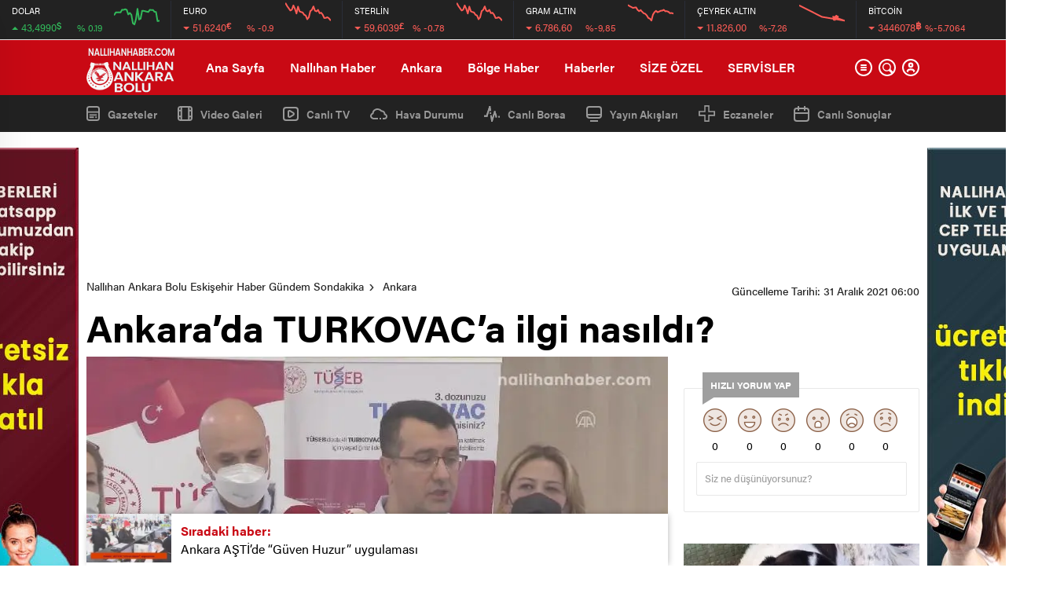

--- FILE ---
content_type: text/html; charset=UTF-8
request_url: https://nallihanhaber.com/ankarada-turkovaca-ilgi-nasildi.html
body_size: 36551
content:
<!doctype html>
<html lang="tr" itemscope="" itemtype="https://schema.org/Organization">
<head>

    <meta http-equiv="Content-Type" content="text/html; charset=UTF-8" />
    <meta name="viewport" content="width=device-width, initial-scale=1.0, maximum-scale=1.0, user-scalable=no" />
    <meta name='robots' content='max-image-preview:large' />
			<script>
				// Allow detecting when fb api is loaded.
				function Deferred() {
					var self = this;
					this.promise = new Promise( function( resolve, reject ) {
						self.reject  = reject;
						self.resolve = resolve;
					});
				}
				window.fbLoaded = new Deferred();

				window.fbAsyncInit = function() {
					FB.init({
						appId            : '556134431874568',
						autoLogAppEvents : true,
						xfbml            : true,
						version          : 'v3.0'
					});

					window.fbLoaded.resolve();
				};

				(function(d, s, id){
					var js, fjs = d.getElementsByTagName(s)[0];
					if (d.getElementById(id)) {return;}
					js = d.createElement(s); js.id = id;
					js.src = "https://connect.facebook.net/en_US/sdk.js";
					fjs.parentNode.insertBefore(js, fjs);
				}(document, 'script', 'facebook-jssdk'));
			</script>
			<!-- Jetpack Site Verification Tags -->
<meta name="google-site-verification" content="ldn8_fqS9iOB9Rdyk6qaY0dNyWCiRNVLpvmQTo4F6_I" />
<meta name="p:domain_verify" content="17eb0c8e030ecd208b1ed5a67c651273" />
<meta name="yandex-verification" content="a38ac7748f7e8ffe" />

	<!-- This site is optimized with the Yoast SEO Premium plugin v15.9 - https://yoast.com/wordpress/plugins/seo/ -->
	<title>Ankara&#039;da TURKOVAC&#039;a ilgi nasıldı? - Nallıhan Ankara Bolu Eskişehir Haber Gündem Sondakika</title><link rel="stylesheet" href="https://nallihanhaber.com/wp-content/cache/min/1/aed63931b6baeee5248611ad3cf77d75.css" media="all" data-minify="1" />
	<meta name="robots" content="index, follow, max-snippet:-1, max-image-preview:large, max-video-preview:-1" />
	<link rel="canonical" href="https://nallihanhaber.com/ankarada-turkovaca-ilgi-nasildi.html" />
	<meta property="og:locale" content="tr_TR" />
	<meta property="og:type" content="article" />
	<meta property="og:title" content="Ankara&#039;da TURKOVAC&#039;a ilgi nasıldı? - Nallıhan Ankara Bolu Eskişehir Haber Gündem Sondakika" />
	<meta property="og:description" content="Ankara&#039;da TURKOVAC&#039;a ilgi nasıldı? Ankara Şehir Hastanesi Genel Hastane Başhekimi ve TURKOVAC&#039;ın hatırlatma dozu çalışmalarının idari ..." />
	<meta property="og:url" content="https://nallihanhaber.com/ankarada-turkovaca-ilgi-nasildi.html" />
	<meta property="og:site_name" content="Nallıhan Ankara Bolu Eskişehir Haber Gündem Sondakika" />
	<meta property="article:publisher" content="https://facebook.com/nallihanhaber" />
	<meta property="article:published_time" content="2021-12-31T03:00:09+00:00" />
	<meta property="og:image" content="https://i0.wp.com/nallihanhaber.com/wp-content/uploads/2021/12/ankarada-turkovaca-ilgi-nasildi-9KZY6Esj.jpg?resize=720%2C420&#038;ssl=1" />
	<meta property="og:image:width" content="720" />
	<meta property="og:image:height" content="420" />
	<meta name="twitter:card" content="summary_large_image" />
	<meta name="twitter:creator" content="@nallihanhaber" />
	<meta name="twitter:site" content="@nallihanhaber" />
	<meta name="twitter:label1" content="Yazan:">
	<meta name="twitter:data1" content="Mert YILMAZ">
	<meta name="twitter:label2" content="Tahmini okuma süresi">
	<meta name="twitter:data2" content="2 dakika">
	<script type="application/ld+json" class="yoast-schema-graph">{"@context":"https://schema.org","@graph":[{"@type":"Organization","@id":"https://nallihanhaber.com/#organization","name":"Nall\u0131han Haber","url":"https://nallihanhaber.com/","sameAs":["https://facebook.com/nallihanhaber","https://instagram.com/nallihanhaber06","https://twitter.com/nallihanhaber"],"logo":{"@type":"ImageObject","@id":"https://nallihanhaber.com/#logo","inLanguage":"tr","url":"https://i0.wp.com/nallihanhaber.com/wp-content/uploads/2019/12/LOGO.png?resize=426%2C420&ssl=1","width":500,"height":493,"caption":"Nall\u0131han Haber"},"image":{"@id":"https://nallihanhaber.com/#logo"}},{"@type":"WebSite","@id":"https://nallihanhaber.com/#website","url":"https://nallihanhaber.com/","name":"Nall\u0131han Ankara Bolu Eski\u015fehir Haber G\u00fcndem Sondakika","description":"Nall\u0131han Ankara Bolu Eski\u015fehir Haber G\u00fcndem Sondakika Nall\u0131hanhaber  Beypazar\u0131 Beypazar\u0131haber Beypazar\u0131g\u00fcndem Ankarahaber \u00c7ay\u0131rhan Ankarahaberleri Nall\u0131hanhashaber","publisher":{"@id":"https://nallihanhaber.com/#organization"},"potentialAction":[{"@type":"SearchAction","target":"https://nallihanhaber.com/?s={search_term_string}","query-input":"required name=search_term_string"}],"inLanguage":"tr"},{"@type":"ImageObject","@id":"https://nallihanhaber.com/ankarada-turkovaca-ilgi-nasildi.html#primaryimage","inLanguage":"tr","url":"https://i0.wp.com/nallihanhaber.com/wp-content/uploads/2021/12/ankarada-turkovaca-ilgi-nasildi-9KZY6Esj.jpg?resize=720%2C420&ssl=1","width":720,"height":420},{"@type":"WebPage","@id":"https://nallihanhaber.com/ankarada-turkovaca-ilgi-nasildi.html#webpage","url":"https://nallihanhaber.com/ankarada-turkovaca-ilgi-nasildi.html","name":"Ankara'da TURKOVAC'a ilgi nas\u0131ld\u0131? - Nall\u0131han Ankara Bolu Eski\u015fehir Haber G\u00fcndem Sondakika","isPartOf":{"@id":"https://nallihanhaber.com/#website"},"primaryImageOfPage":{"@id":"https://nallihanhaber.com/ankarada-turkovaca-ilgi-nasildi.html#primaryimage"},"datePublished":"2021-12-31T03:00:09+00:00","dateModified":"2021-12-31T03:00:09+00:00","breadcrumb":{"@id":"https://nallihanhaber.com/ankarada-turkovaca-ilgi-nasildi.html#breadcrumb"},"inLanguage":"tr","potentialAction":[{"@type":"ReadAction","target":["https://nallihanhaber.com/ankarada-turkovaca-ilgi-nasildi.html"]}]},{"@type":"BreadcrumbList","@id":"https://nallihanhaber.com/ankarada-turkovaca-ilgi-nasildi.html#breadcrumb","itemListElement":[{"@type":"ListItem","position":1,"item":{"@type":"WebPage","@id":"https://nallihanhaber.com/","url":"https://nallihanhaber.com/","name":"Home"}},{"@type":"ListItem","position":2,"item":{"@type":"WebPage","@id":"https://nallihanhaber.com/ankarada-turkovaca-ilgi-nasildi.html","url":"https://nallihanhaber.com/ankarada-turkovaca-ilgi-nasildi.html","name":"Ankara&#8217;da TURKOVAC&#8217;a ilgi nas\u0131ld\u0131?"}}]},{"@type":["Article","NewsArticle"],"@id":"https://nallihanhaber.com/ankarada-turkovaca-ilgi-nasildi.html#article","isPartOf":{"@id":"https://nallihanhaber.com/ankarada-turkovaca-ilgi-nasildi.html#webpage"},"author":{"@id":"https://nallihanhaber.com/#/schema/person/480ee1d2c54ecf7122e138e9b58a6c0d"},"headline":"Ankara&#8217;da TURKOVAC&#8217;a ilgi nas\u0131ld\u0131?","datePublished":"2021-12-31T03:00:09+00:00","dateModified":"2021-12-31T03:00:09+00:00","mainEntityOfPage":{"@id":"https://nallihanhaber.com/ankarada-turkovaca-ilgi-nasildi.html#webpage"},"commentCount":0,"publisher":{"@id":"https://nallihanhaber.com/#organization"},"image":{"@id":"https://nallihanhaber.com/ankarada-turkovaca-ilgi-nasildi.html#primaryimage"},"keywords":"ankara,A\u015f\u0131,\u015fehir hastanesi,Turkovac,Veri","articleSection":"Ankara","inLanguage":"tr","potentialAction":[{"@type":"CommentAction","name":"Comment","target":["https://nallihanhaber.com/ankarada-turkovaca-ilgi-nasildi.html#respond"]}],"copyrightYear":"2021","copyrightHolder":{"@id":"https://nallihanhaber.com/#organization"}},{"@type":"Person","@id":"https://nallihanhaber.com/#/schema/person/480ee1d2c54ecf7122e138e9b58a6c0d","name":"Mert YILMAZ"}]}</script>
	<!-- / Yoast SEO Premium plugin. -->


<link rel='dns-prefetch' href='//i0.wp.com' />
<link rel='dns-prefetch' href='//c0.wp.com' />
<link href='https://fonts.gstatic.com' crossorigin rel='preconnect' />
<link rel="alternate" type="application/rss+xml" title="Nallıhan Ankara Bolu Eskişehir Haber Gündem Sondakika &raquo; Ankara&#8217;da TURKOVAC&#8217;a ilgi nasıldı? yorum beslemesi" href="https://nallihanhaber.com/ankarada-turkovaca-ilgi-nasildi.html/feed" />



<style id='global-styles-inline-css' type='text/css'>
body{--wp--preset--color--black: #000000;--wp--preset--color--cyan-bluish-gray: #abb8c3;--wp--preset--color--white: #ffffff;--wp--preset--color--pale-pink: #f78da7;--wp--preset--color--vivid-red: #cf2e2e;--wp--preset--color--luminous-vivid-orange: #ff6900;--wp--preset--color--luminous-vivid-amber: #fcb900;--wp--preset--color--light-green-cyan: #7bdcb5;--wp--preset--color--vivid-green-cyan: #00d084;--wp--preset--color--pale-cyan-blue: #8ed1fc;--wp--preset--color--vivid-cyan-blue: #0693e3;--wp--preset--color--vivid-purple: #9b51e0;--wp--preset--gradient--vivid-cyan-blue-to-vivid-purple: linear-gradient(135deg,rgba(6,147,227,1) 0%,rgb(155,81,224) 100%);--wp--preset--gradient--light-green-cyan-to-vivid-green-cyan: linear-gradient(135deg,rgb(122,220,180) 0%,rgb(0,208,130) 100%);--wp--preset--gradient--luminous-vivid-amber-to-luminous-vivid-orange: linear-gradient(135deg,rgba(252,185,0,1) 0%,rgba(255,105,0,1) 100%);--wp--preset--gradient--luminous-vivid-orange-to-vivid-red: linear-gradient(135deg,rgba(255,105,0,1) 0%,rgb(207,46,46) 100%);--wp--preset--gradient--very-light-gray-to-cyan-bluish-gray: linear-gradient(135deg,rgb(238,238,238) 0%,rgb(169,184,195) 100%);--wp--preset--gradient--cool-to-warm-spectrum: linear-gradient(135deg,rgb(74,234,220) 0%,rgb(151,120,209) 20%,rgb(207,42,186) 40%,rgb(238,44,130) 60%,rgb(251,105,98) 80%,rgb(254,248,76) 100%);--wp--preset--gradient--blush-light-purple: linear-gradient(135deg,rgb(255,206,236) 0%,rgb(152,150,240) 100%);--wp--preset--gradient--blush-bordeaux: linear-gradient(135deg,rgb(254,205,165) 0%,rgb(254,45,45) 50%,rgb(107,0,62) 100%);--wp--preset--gradient--luminous-dusk: linear-gradient(135deg,rgb(255,203,112) 0%,rgb(199,81,192) 50%,rgb(65,88,208) 100%);--wp--preset--gradient--pale-ocean: linear-gradient(135deg,rgb(255,245,203) 0%,rgb(182,227,212) 50%,rgb(51,167,181) 100%);--wp--preset--gradient--electric-grass: linear-gradient(135deg,rgb(202,248,128) 0%,rgb(113,206,126) 100%);--wp--preset--gradient--midnight: linear-gradient(135deg,rgb(2,3,129) 0%,rgb(40,116,252) 100%);--wp--preset--duotone--dark-grayscale: url('#wp-duotone-dark-grayscale');--wp--preset--duotone--grayscale: url('#wp-duotone-grayscale');--wp--preset--duotone--purple-yellow: url('#wp-duotone-purple-yellow');--wp--preset--duotone--blue-red: url('#wp-duotone-blue-red');--wp--preset--duotone--midnight: url('#wp-duotone-midnight');--wp--preset--duotone--magenta-yellow: url('#wp-duotone-magenta-yellow');--wp--preset--duotone--purple-green: url('#wp-duotone-purple-green');--wp--preset--duotone--blue-orange: url('#wp-duotone-blue-orange');--wp--preset--font-size--small: 13px;--wp--preset--font-size--medium: 20px;--wp--preset--font-size--large: 36px;--wp--preset--font-size--x-large: 42px;--wp--preset--spacing--20: 0.44rem;--wp--preset--spacing--30: 0.67rem;--wp--preset--spacing--40: 1rem;--wp--preset--spacing--50: 1.5rem;--wp--preset--spacing--60: 2.25rem;--wp--preset--spacing--70: 3.38rem;--wp--preset--spacing--80: 5.06rem;}:where(.is-layout-flex){gap: 0.5em;}body .is-layout-flow > .alignleft{float: left;margin-inline-start: 0;margin-inline-end: 2em;}body .is-layout-flow > .alignright{float: right;margin-inline-start: 2em;margin-inline-end: 0;}body .is-layout-flow > .aligncenter{margin-left: auto !important;margin-right: auto !important;}body .is-layout-constrained > .alignleft{float: left;margin-inline-start: 0;margin-inline-end: 2em;}body .is-layout-constrained > .alignright{float: right;margin-inline-start: 2em;margin-inline-end: 0;}body .is-layout-constrained > .aligncenter{margin-left: auto !important;margin-right: auto !important;}body .is-layout-constrained > :where(:not(.alignleft):not(.alignright):not(.alignfull)){max-width: var(--wp--style--global--content-size);margin-left: auto !important;margin-right: auto !important;}body .is-layout-constrained > .alignwide{max-width: var(--wp--style--global--wide-size);}body .is-layout-flex{display: flex;}body .is-layout-flex{flex-wrap: wrap;align-items: center;}body .is-layout-flex > *{margin: 0;}:where(.wp-block-columns.is-layout-flex){gap: 2em;}.has-black-color{color: var(--wp--preset--color--black) !important;}.has-cyan-bluish-gray-color{color: var(--wp--preset--color--cyan-bluish-gray) !important;}.has-white-color{color: var(--wp--preset--color--white) !important;}.has-pale-pink-color{color: var(--wp--preset--color--pale-pink) !important;}.has-vivid-red-color{color: var(--wp--preset--color--vivid-red) !important;}.has-luminous-vivid-orange-color{color: var(--wp--preset--color--luminous-vivid-orange) !important;}.has-luminous-vivid-amber-color{color: var(--wp--preset--color--luminous-vivid-amber) !important;}.has-light-green-cyan-color{color: var(--wp--preset--color--light-green-cyan) !important;}.has-vivid-green-cyan-color{color: var(--wp--preset--color--vivid-green-cyan) !important;}.has-pale-cyan-blue-color{color: var(--wp--preset--color--pale-cyan-blue) !important;}.has-vivid-cyan-blue-color{color: var(--wp--preset--color--vivid-cyan-blue) !important;}.has-vivid-purple-color{color: var(--wp--preset--color--vivid-purple) !important;}.has-black-background-color{background-color: var(--wp--preset--color--black) !important;}.has-cyan-bluish-gray-background-color{background-color: var(--wp--preset--color--cyan-bluish-gray) !important;}.has-white-background-color{background-color: var(--wp--preset--color--white) !important;}.has-pale-pink-background-color{background-color: var(--wp--preset--color--pale-pink) !important;}.has-vivid-red-background-color{background-color: var(--wp--preset--color--vivid-red) !important;}.has-luminous-vivid-orange-background-color{background-color: var(--wp--preset--color--luminous-vivid-orange) !important;}.has-luminous-vivid-amber-background-color{background-color: var(--wp--preset--color--luminous-vivid-amber) !important;}.has-light-green-cyan-background-color{background-color: var(--wp--preset--color--light-green-cyan) !important;}.has-vivid-green-cyan-background-color{background-color: var(--wp--preset--color--vivid-green-cyan) !important;}.has-pale-cyan-blue-background-color{background-color: var(--wp--preset--color--pale-cyan-blue) !important;}.has-vivid-cyan-blue-background-color{background-color: var(--wp--preset--color--vivid-cyan-blue) !important;}.has-vivid-purple-background-color{background-color: var(--wp--preset--color--vivid-purple) !important;}.has-black-border-color{border-color: var(--wp--preset--color--black) !important;}.has-cyan-bluish-gray-border-color{border-color: var(--wp--preset--color--cyan-bluish-gray) !important;}.has-white-border-color{border-color: var(--wp--preset--color--white) !important;}.has-pale-pink-border-color{border-color: var(--wp--preset--color--pale-pink) !important;}.has-vivid-red-border-color{border-color: var(--wp--preset--color--vivid-red) !important;}.has-luminous-vivid-orange-border-color{border-color: var(--wp--preset--color--luminous-vivid-orange) !important;}.has-luminous-vivid-amber-border-color{border-color: var(--wp--preset--color--luminous-vivid-amber) !important;}.has-light-green-cyan-border-color{border-color: var(--wp--preset--color--light-green-cyan) !important;}.has-vivid-green-cyan-border-color{border-color: var(--wp--preset--color--vivid-green-cyan) !important;}.has-pale-cyan-blue-border-color{border-color: var(--wp--preset--color--pale-cyan-blue) !important;}.has-vivid-cyan-blue-border-color{border-color: var(--wp--preset--color--vivid-cyan-blue) !important;}.has-vivid-purple-border-color{border-color: var(--wp--preset--color--vivid-purple) !important;}.has-vivid-cyan-blue-to-vivid-purple-gradient-background{background: var(--wp--preset--gradient--vivid-cyan-blue-to-vivid-purple) !important;}.has-light-green-cyan-to-vivid-green-cyan-gradient-background{background: var(--wp--preset--gradient--light-green-cyan-to-vivid-green-cyan) !important;}.has-luminous-vivid-amber-to-luminous-vivid-orange-gradient-background{background: var(--wp--preset--gradient--luminous-vivid-amber-to-luminous-vivid-orange) !important;}.has-luminous-vivid-orange-to-vivid-red-gradient-background{background: var(--wp--preset--gradient--luminous-vivid-orange-to-vivid-red) !important;}.has-very-light-gray-to-cyan-bluish-gray-gradient-background{background: var(--wp--preset--gradient--very-light-gray-to-cyan-bluish-gray) !important;}.has-cool-to-warm-spectrum-gradient-background{background: var(--wp--preset--gradient--cool-to-warm-spectrum) !important;}.has-blush-light-purple-gradient-background{background: var(--wp--preset--gradient--blush-light-purple) !important;}.has-blush-bordeaux-gradient-background{background: var(--wp--preset--gradient--blush-bordeaux) !important;}.has-luminous-dusk-gradient-background{background: var(--wp--preset--gradient--luminous-dusk) !important;}.has-pale-ocean-gradient-background{background: var(--wp--preset--gradient--pale-ocean) !important;}.has-electric-grass-gradient-background{background: var(--wp--preset--gradient--electric-grass) !important;}.has-midnight-gradient-background{background: var(--wp--preset--gradient--midnight) !important;}.has-small-font-size{font-size: var(--wp--preset--font-size--small) !important;}.has-medium-font-size{font-size: var(--wp--preset--font-size--medium) !important;}.has-large-font-size{font-size: var(--wp--preset--font-size--large) !important;}.has-x-large-font-size{font-size: var(--wp--preset--font-size--x-large) !important;}
.wp-block-navigation a:where(:not(.wp-element-button)){color: inherit;}
:where(.wp-block-columns.is-layout-flex){gap: 2em;}
.wp-block-pullquote{font-size: 1.5em;line-height: 1.6;}
</style>

<style id='wp-polls-inline-css' type='text/css'>
.wp-polls .pollbar {
	margin: 1px;
	font-size: 8px;
	line-height: 10px;
	height: 10px;
	background: #ff0000;
	border: 1px solid #c8c8c8;
}

</style>





<script type='text/javascript' src='https://c0.wp.com/c/6.1.9/wp-includes/js/jquery/jquery.min.js' id='jquery-core-js'></script>
<script type='text/javascript' src='https://c0.wp.com/c/6.1.9/wp-includes/js/jquery/jquery-migrate.min.js' id='jquery-migrate-js'></script>
<link rel="https://api.w.org/" href="https://nallihanhaber.com/wp-json/" /><link rel="alternate" type="application/json" href="https://nallihanhaber.com/wp-json/wp/v2/posts/31526" /><link rel="EditURI" type="application/rsd+xml" title="RSD" href="https://nallihanhaber.com/xmlrpc.php?rsd" />
<link rel="wlwmanifest" type="application/wlwmanifest+xml" href="https://nallihanhaber.com/wp-includes/wlwmanifest.xml" />
<meta name="generator" content="WordPress 6.1.9" />
<link rel='shortlink' href='https://nallihanhaber.com/?p=31526' />
<link rel="alternate" type="application/json+oembed" href="https://nallihanhaber.com/wp-json/oembed/1.0/embed?url=https%3A%2F%2Fnallihanhaber.com%2Fankarada-turkovaca-ilgi-nasildi.html" />
<link rel="alternate" type="text/xml+oembed" href="https://nallihanhaber.com/wp-json/oembed/1.0/embed?url=https%3A%2F%2Fnallihanhaber.com%2Fankarada-turkovaca-ilgi-nasildi.html&#038;format=xml" />
	<style>img#wpstats{display:none}</style>
		<link rel="amphtml" href="https://nallihanhaber.com/ankarada-turkovaca-ilgi-nasildi.html/amp">      <meta name="onesignal" content="wordpress-plugin"/>
        <script src="https://cdn.onesignal.com/sdks/OneSignalSDK.js" async></script>    <script>

      window.OneSignal = window.OneSignal || [];

      OneSignal.push( function() {
        OneSignal.SERVICE_WORKER_UPDATER_PATH = "OneSignalSDKUpdaterWorker.js.php";
        OneSignal.SERVICE_WORKER_PATH = "OneSignalSDKWorker.js.php";
        OneSignal.SERVICE_WORKER_PARAM = { scope: '/' };

        OneSignal.setDefaultNotificationUrl("https://nallihanhaber.com");
        var oneSignal_options = {};
        window._oneSignalInitOptions = oneSignal_options;

        oneSignal_options['wordpress'] = true;
oneSignal_options['appId'] = '856a7b8f-0456-4dad-a9ed-96facb176826';
oneSignal_options['autoRegister'] = false;
oneSignal_options['welcomeNotification'] = { };
oneSignal_options['welcomeNotification']['title'] = "Nallıhan Haber";
oneSignal_options['welcomeNotification']['message'] = "Abone Olduğunuz İçin Teşekkür Ederiz.";
oneSignal_options['path'] = "https://nallihanhaber.com/wp-content/plugins/onesignal-free-web-push-notifications/sdk_files/";
oneSignal_options['safari_web_id'] = "web.onesignal.auto.5605e6f7-59fb-4441-98e8-3424d278ba78";
oneSignal_options['promptOptions'] = { };
oneSignal_options['promptOptions']['actionMessage'] = 'Nallıhan Haberlerini Size Anında Bildirmek İsteriz';
oneSignal_options['promptOptions']['exampleNotificationTitleDesktop'] = 'Nallıhan Haber';
oneSignal_options['promptOptions']['exampleNotificationTitleMobile'] = 'https://nallihanhaber.com/';
oneSignal_options['promptOptions']['exampleNotificationCaption'] = 'https://nallihanhaber.com/';
oneSignal_options['promptOptions']['acceptButtonText'] = 'TAMAM';
oneSignal_options['promptOptions']['cancelButtonText'] = 'SONRA';
oneSignal_options['promptOptions']['siteName'] = 'https://nallihanhaber.com';
oneSignal_options['promptOptions']['autoAcceptTitle'] = 'Lütfen İzin Verin';
              oneSignal_options['autoRegister'] = false;
              OneSignal.showHttpPrompt();
              OneSignal.init(window._oneSignalInitOptions);
                    });

      function documentInitOneSignal() {
        var oneSignal_elements = document.getElementsByClassName("OneSignal-prompt");

        var oneSignalLinkClickHandler = function(event) { OneSignal.push(['registerForPushNotifications']); event.preventDefault(); };        for(var i = 0; i < oneSignal_elements.length; i++)
          oneSignal_elements[i].addEventListener('click', oneSignalLinkClickHandler, false);
      }

      if (document.readyState === 'complete') {
           documentInitOneSignal();
      }
      else {
           window.addEventListener("load", function(event){
               documentInitOneSignal();
          });
      }
    </script>

			<style type="text/css">
				/* If html does not have either class, do not show lazy loaded images. */
				html:not( .jetpack-lazy-images-js-enabled ):not( .js ) .jetpack-lazy-image {
					display: none;
				}
			</style>
			<script>
				document.documentElement.classList.add(
					'jetpack-lazy-images-js-enabled'
				);
			</script>
		<link rel="icon" href="https://i0.wp.com/nallihanhaber.com/wp-content/uploads/2019/12/wp-1576514838192.jpg?fit=32%2C32&#038;ssl=1" sizes="32x32" />
<link rel="icon" href="https://i0.wp.com/nallihanhaber.com/wp-content/uploads/2019/12/wp-1576514838192.jpg?fit=192%2C192&#038;ssl=1" sizes="192x192" />
<link rel="apple-touch-icon" href="https://i0.wp.com/nallihanhaber.com/wp-content/uploads/2019/12/wp-1576514838192.jpg?fit=180%2C180&#038;ssl=1" />
<meta name="msapplication-TileImage" content="https://i0.wp.com/nallihanhaber.com/wp-content/uploads/2019/12/wp-1576514838192.jpg?fit=270%2C270&#038;ssl=1" />
<noscript><style id="rocket-lazyload-nojs-css">.rll-youtube-player, [data-lazy-src]{display:none !important;}</style></noscript>    
    <!-- lgokul eliminar titulo solo en movil -->
<style>@media all and (max-width: 768px) {.lastmin-slider a figure img {object-fit: fill !important;} #owl-lastmin-slider > div.owl-stage-outer > div > div.owl-item > div > a > h2 {;}}</style>
<!-- lgokul eliminar titulo solo en movil -->
<!-- Global site tag (gtag.js) - Google Analytics -->
<script async src="https://www.googletagmanager.com/gtag/js?id=UA-154480948-1"></script>
<script>
  window.dataLayer = window.dataLayer || [];
  function gtag(){dataLayer.push(arguments);}
  gtag('js', new Date());

  gtag('config', 'UA-154480948-1');
</script>
    <script async custom-element="amp-auto-ads"
        src="https://cdn.ampproject.org/v0/amp-auto-ads-0.1.js">
</script>    <link rel="Shortcut Icon" href="https://nallihanhaber.com/nallihan_haber.ico" type="image/x-icon">
    
            <!-- zuck css -->
    
        <script src="https://nallihanhaber.com/wp-content/themes/birhaber/js/jquery-3.3.1.min.js"></script>
    <style>
    svg.full-c {
        position: absolute;top: 0;left: 0;width: 100%;height: 100%;transform:rotate(0);stroke:url(#header-shape-gradient);fill:none;stroke-width: 7px;stroke-dasharray: 9;stroke-dashoffset: 0;stroke-linecap:round;animation:loading 10s ease-in-out alternate both;border:0!important;
    }
    #header-shape-gradient {
        --color-stop: #C90914;
        --color-bot: #C90914;
    }
    #zuck-modal-content .strydesc{color: }
    
    
        .four-manset #owl-four-manset a strong{text-transform: uppercase;}
    #owl-mainSlide a strong, .lastmin-slider a h2, .four-manset #owl-four-manset a strong, .ops-in h3 {
        text-transform: uppercase;
    }
    
    .newsBox2 > i{background: #C90914;opacity: 0.7;}
    .header-middle{background-color: #C90914}

        .header-middle{border-top: 1px solid #eee}
    
    .videoNewsBox ul li a strong:hover,.newsBox:hover>strong,.newsBox>strong:hover{color: #C90914}
    .pageWrapper .pageMainWrap .contentWrap .pageNav ul li.active a:before,
    .pageWrapper .pageMainWrap .contentWrap .wideArea .contactForm .submit,
    .tag,[data-tooltip]:before,#profile .top > div > div > div > p span,#profile .top > div .award li a,
    #profile .bottom .left .tab .tabMenu > li.active,#profile .bottom .left .tab .tabContent ul li a p em b,#profile .bottom .left .tab .tabContent .more a,
    .numberSlider .nav > div:hover,#profile .bottom .left .tab .tabContent ul li a p em b:before,.img-col:hover .cover-btn,.ayarlarkaydet:hover,.kolexit p,
    .more:hover img,.form-switch.active,a.other-text,.to-top{background: #C90914!important;}
    #profileEdit > div > div:first-child ul li a:hover, #profileEdit > div > div:first-child ul li a.active,.authorBox ul li a strong,
    #home > .bottom > .left .twoLineNews > div > div > div > div > div > div a strong:hover{color: #C90914}
    .sirrl svg.titledot rect,.set-in-right .titledot rect {    fill: #C90914;}
    footer .center > div .bulletin .form input{background: #2b2b2b}
    footer .center > div .bulletin .form button{background: #2b2b2b}
    .fixtureBox .top > div ul li.active,.fixtureBox .bottom > div .t table tr td.center ul li time,.fixtureBox .bottom > div .h > div{background: #C90914}
    .fixtureBox .bottom > div .t table tr td:last-child a,.ydl-other ul li a h2,.yr-in a span,.yr-in a:hover p,.datepicker-panel>ul>li[data-view="month current"], .datepicker-panel>ul>li[data-view="year current"]{color: #C90914}
    .yinl-left b,.set-top-text p b,.flex-times.flex-start a:hover,.yinl-right a:hover {color: #C90914!important;}
    #newsSend > .content > div .row > div:first-child form .category ul li a.active,.sinl-top figure{border-color:#C90914!important;}
    .pageWrapper .pageBread ul li:last-child a,.pageWrapper .pageMainWrap .contentWrap .wideArea .contactForm .submit,
    .pageWrapper .pageMainWrap .contentWrap .pageNav ul li.active a:before,.pageWrapper .pageMainWrap .contentWrap .pageNav ul li > a:before,
    .videonews .ntitle h3:before, .videonews li figure span, .videonews li:hover{background: #C90914}
    #profile .top:before{background:url(https://nallihanhaber.com/wp-content/themes/birhaber/img/profileTop.png) no-repeat ; background-size: 100% 211px;}
        @media screen and (max-width:881px) {
        .four-manset #owl-four-manset a strong {
            text-transform:uppercase!important;
        }
    }
    
    body{background-color: #efefef}
    .lastmin-slider .owl-dots button.active:after{border-color: transparent transparent #efefef}
    .left .more a, .mainSlide .owl-dots button.active,
    .panel-slider .owl-dots button.active, .panel-slider .owl-nav .owl-prev:hover, .panel-slider .owl-nav .owl-next:hover,
    .ntitle h3:before, .sticky-bread,.datepicker-panel>ul>li.picked{background-color: #C90914 !important;}
    .four-manset-pagination ul li.active:before, .four-manset-pagination ul li:hover:before{border-color: #C90914}
    .videoNewsBox ul li a strong:hover, .newsBox:hover>strong, .newsBox>strong:hover, #newsRead .bottom .left .detail p strong{color: #C90914}
    #newsRead .bottom .left .tags ul li:hover,  span.icon-border-count
    #home>.bottom>.left .twoLineNews>div>div>div>div>div>div a:hover strong, .sixNews .right .newsBox2>span:hover strong{color: #C90914}
    .sixNews .left div:not(:first-child) .newsBox2>span:hover strong{color: #C90914}
    .owl-yazarlar-in a:hover h2, .owl-yazarlar-in a:hover h5{color: #C90914}
    .hm-in-left nav ul li a{color: #fff}
    .hm-in-left nav ul li a:before, .hm-in-right ul li a:hover{background: #fff}
    .hm-in-right ul li a svg path, .hm-in-right ul li a{fill:#fff;}
    .hm-in-right ul li a:hover svg path, .hm-in-right ul li a:hover{fill: #222222}
.hm-in-right ul li a:hover span{background-color: #222222}
    .hm-in-right ul li a span{background-color: #fff}
    .hm-in-right ul li a{border-color: #fff}
    .hm-in-right ul li a:hover{border-color: #fff}
    .header-bottom{background-color: #222222}
    .header-bottom ul a, .header-bottom ul svg path, .header-bottom ul svg rect {color: #999999;fill: #999999}
    .header-bottom ul a:hover, .header-bottom ul a.active{color:#ffffff}
    .header-bottom ul a:hover svg path, .header-bottom ul a:hover svg rect{fill: #ffffff}

    .sondakika.son-flash:after, .sondakika.son-flash:before {border-color: transparent transparent #ffffff;}
    .sondakika.son-flash, .sondakika.son-flash:after{background-color: #c90914}
    .sondakika.son-flash span{color: #ffffff}

    .sondakika:after, .sondakika:before {border-color: transparent transparent #fdca49;}
    .sondakika, .sondakika:after{background-color: #222222}
    .sondakika span{color: #fdca49}
    .fn-in-right a:hover,.tyi-in-right h5:hover,.tyi-in-bottom a:hover{color: #C90914 !important;}
    .mainSlide .owl-nav button:hover, .manset4 .owl-dots button.active, .sliderhamburger:hover{background-color: #C90914;}
    .hmb-in-left ul li a:before{background-color: #fff}
    .header-middle-bottom, .header-middle2{background-color: #C90914}
    .hmb-in-left ul li a, .hm2-in .hm2-right ul li a{color: #fff}
    .hm2-in .hm2-right ul li a svg path, .hm2-in .hm2-right ul li a svg rect{fill :#fff}
            .header-middle-bottom{border-color: #eee}
        .hmb-in-left ul li a:after{background-color: #eee}
        .new-header-gray{background-color: #222222}
    .h4b-carousel a{color: #999999}
    #owl-h4b .owl-nav button u{background-color: #ffffff}
    .h4b-carousel span{color: #ffffff}
    .h4b-carousel i, .h4b-carousel a{color: #999999}
    .hour24 svg path {fill: #ffffff}
    .nhg-right ul li span, .nhg-right ul li p{color: #999999}
        .cb-ver-head, .p-d-body .ss-top ul li.active, #newsRead .top .siteMap li strong, .p-d-body .ss-top ul li:hover, #newsRead .bottom .left .tags ul li:hover{background-color: #C90914}
    .koleksiyonexit-in a.kolcikar{background-color: #C90914 !important;}
    .takipettiklerim-in-right>a:hover{color: #C90914 !important;}

    .db-in input:focus {
        color: #C90914;
        border-color: #C90914;
    }
    .radio input:checked ~ .checkmark{background-color: #C90914;border-color:#C90914}
    .goldto-bottom a{background-color: #C90914}
    .db-in input:focus::placeholder {
        color: #C90914;
    }

.goldto-miktar input:focus {
    color: #C90914;
    border-color: #C90914;
}

.goldto-miktar input:focus::placeholder {
    color: #C90914;
}

.goldto-bottom select:focus {
    border-color: #C90914;

}
</style>
</head>
<body class=" hmfix  bgWhite mm-wrapper">

<header>
    <style>
        .hc-in:after {
        background-color: #2A2E39;
    }
    .hc-down .highcharts-markers path:last-child,
    .hc-down .highchats-series path {
    fill: #FD5C56;
}

.hc-down .highcharts-series path:first-child {
    stroke: #FD5C56;
}

    </style>
<div class="header-charts">
            <div class="hc-in ">
            <div class="hc-in-left ">
                <span>DOLAR</span>
                <p>
                    <u>43,4990<i>$</i></u><i>% 0.19</i>
                </p>
            </div>
            <div class="hc-in-right">
                <div id="chart1"></div>
            </div>
        </div>
            <div class="hc-in hc-down">
            <div class="hc-in-left hc-down">
                <span>EURO</span>
                <p>
                    <u>51,6240<i>€</i></u><i>% -0.9</i>
                </p>
            </div>
            <div class="hc-in-right">
                <div id="chart2"></div>
            </div>
        </div>
            <div class="hc-in hc-down">
            <div class="hc-in-left hc-down">
                <span>STERLİN</span>
                <p>
                    <u>59,6039<i>£</i></u><i>% -0.78</i>
                </p>
            </div>
            <div class="hc-in-right">
                <div id="chart3"></div>
            </div>
        </div>
            <div class="hc-in hc-down">
            <div class="hc-in-left hc-down">
                <span>GRAM ALTIN</span>
                <p>
                    <u>6.786,60</u><i>%-9,85</i>
                </p>
            </div>
            <div class="hc-in-right">
                <div id="chart4"></div>
            </div>
        </div>
            <div class="hc-in hc-down">
            <div class="hc-in-left hc-down">
                <span>ÇEYREK ALTIN</span>
                <p>
                    <u>11.826,00</u><i>%-7,26</i>
                </p>
            </div>
            <div class="hc-in-right">
                <div id="chart5"></div>
            </div>
        </div>
            <div class="hc-in hc-down">
            <div class="hc-in-left hc-down">
                <span>BİTCOİN</span>
                <p>
                    <u>3446078<i>฿</i></u><i>%-5.7064</i>
                </p>
            </div>
            <div class="hc-in-right">
                <div id="chart6"></div>
            </div>
        </div>
    </div>

<script src="https://nallihanhaber.com/wp-content/themes/birhaber/js/highchartssrc.js"></script>

<script>

        /*chart1*/
    var chart = new Highcharts.Chart({
        chart: {
            renderTo: 'chart1',
            margin: 0,
            height: 50
        },
        title: {
            text: ''
        },
        subTitle: {
            text: ''
        },
        credits: {enabled: false},
        legend: {
            enabled: false
        },
        plotOptions: {
            series: {
                shadow: false,
                borderWidth: 0,
                color: '#32BA5B',
                marker: {
                    enabled: false
                }
            }
        },
        tooltip: {
            formatter: function () {
                return '' +
                    "" +
                    '' + Highcharts.dateFormat('%H:%M', this.x) +
                    '<br /><u style="color: ;">●</u><b style="color: ;"> ' + this.y + '</b>';
            }
        },
        xAxis: {
            type: 'datetime',
            enabled: false,
            labels: {
                formatter: function () {
                    return Highcharts.dateFormat('%H:%M', this.value)
                }
            }
        },
      yAxis: {
  title: {
    text: null
  },
  visible: false

},

        series: [{
            showInLegend: false,
            data: [[1769806200000,43.4888],[1769805600000,43.4885],[1769805000000,43.4978],[1769804400000,43.498],[1769803800000,43.4999],[1769803200000,43.4998],[1769802600000,43.5],[1769802000000,43.4978],[1769801400000,43.4981],[1769800800000,43.4986],[1769800200000,43.4989],[1769799600000,43.499],[1769799000000,43.4909],[1769798400000,43.4902],[1769797800000,43.501],[1769797200000,43.4904],[1769796600000,43.4851],[1769796000000,43.4863],[1769795400000,43.4951],[1769794800000,43.4968],[1769794200000,43.4953],[1769793600000,43.5],[1769793000000,43.5006],[1769792400000,43.5],[1769791800000,43.5001],[1769791200000,43.4974],[1769790600000,43.4975],[1769790000000,43.4973],[1769789400000,43.4975],[1769788800000,43.495],]
        }]
    });
        /*chart1*/
    var chart = new Highcharts.Chart({
        chart: {
            renderTo: 'chart2',
            margin: 0,
            height: 50
        },
        title: {
            text: ''
        },
        subTitle: {
            text: ''
        },
        credits: {enabled: false},
        legend: {
            enabled: false
        },
        plotOptions: {
            series: {
                shadow: false,
                borderWidth: 0,
                color: '#32BA5B',
                marker: {
                    enabled: false
                }
            }
        },
        tooltip: {
            formatter: function () {
                return '' +
                    "" +
                    '' + Highcharts.dateFormat('%H:%M', this.x) +
                    '<br /><u style="color: ;">●</u><b style="color: ;"> ' + this.y + '</b>';
            }
        },
        xAxis: {
            type: 'datetime',
            enabled: false,
            labels: {
                formatter: function () {
                    return Highcharts.dateFormat('%H:%M', this.value)
                }
            }
        },
      yAxis: {
  title: {
    text: null
  },
  visible: false

},

        series: [{
            showInLegend: false,
            data: [[1769806200000,51.5952],[1769805600000,51.6148],[1769805000000,51.6245],[1769804400000,51.6175],[1769803800000,51.6166],[1769803200000,51.6517],[1769802600000,51.6702],[1769802000000,51.6656],[1769801400000,51.6992],[1769800800000,51.6838],[1769800200000,51.691],[1769799600000,51.7341],[1769799000000,51.7003],[1769798400000,51.6866],[1769797800000,51.6239],[1769797200000,51.6042],[1769796600000,51.6419],[1769796000000,51.6494],[1769795400000,51.6731],[1769794800000,51.6776],[1769794200000,51.6842],[1769793600000,51.7327],[1769793000000,51.6625],[1769792400000,51.71],[1769791800000,51.7445],[1769791200000,51.7013],[1769790600000,51.693],[1769790000000,51.7149],[1769789400000,51.7367],[1769788800000,51.7646],]
        }]
    });
        /*chart1*/
    var chart = new Highcharts.Chart({
        chart: {
            renderTo: 'chart3',
            margin: 0,
            height: 50
        },
        title: {
            text: ''
        },
        subTitle: {
            text: ''
        },
        credits: {enabled: false},
        legend: {
            enabled: false
        },
        plotOptions: {
            series: {
                shadow: false,
                borderWidth: 0,
                color: '#32BA5B',
                marker: {
                    enabled: false
                }
            }
        },
        tooltip: {
            formatter: function () {
                return '' +
                    "" +
                    '' + Highcharts.dateFormat('%H:%M', this.x) +
                    '<br /><u style="color: ;">●</u><b style="color: ;"> ' + this.y + '</b>';
            }
        },
        xAxis: {
            type: 'datetime',
            enabled: false,
            labels: {
                formatter: function () {
                    return Highcharts.dateFormat('%H:%M', this.value)
                }
            }
        },
      yAxis: {
  title: {
    text: null
  },
  visible: false

},

        series: [{
            showInLegend: false,
            data: [[1769806200000,51.5952],[1769805600000,51.6148],[1769805000000,51.6245],[1769804400000,51.6175],[1769803800000,51.6166],[1769803200000,51.6517],[1769802600000,51.6702],[1769802000000,51.6656],[1769801400000,51.6992],[1769800800000,51.6838],[1769800200000,51.691],[1769799600000,51.7341],[1769799000000,51.7003],[1769798400000,51.6866],[1769797800000,51.6239],[1769797200000,51.6042],[1769796600000,51.6419],[1769796000000,51.6494],[1769795400000,51.6731],[1769794800000,51.6776],[1769794200000,51.6842],[1769793600000,51.7327],[1769793000000,51.6625],[1769792400000,51.71],[1769791800000,51.7445],[1769791200000,51.7013],[1769790600000,51.693],[1769790000000,51.7149],[1769789400000,51.7367],[1769788800000,51.7646],]
        }]
    });
        /*chart1*/
    var chart = new Highcharts.Chart({
        chart: {
            renderTo: 'chart4',
            margin: 0,
            height: 50
        },
        title: {
            text: ''
        },
        subTitle: {
            text: ''
        },
        credits: {enabled: false},
        legend: {
            enabled: false
        },
        plotOptions: {
            series: {
                shadow: false,
                borderWidth: 0,
                color: '#32BA5B',
                marker: {
                    enabled: false
                }
            }
        },
        tooltip: {
            formatter: function () {
                return '' +
                    "" +
                    '' + Highcharts.dateFormat('%H:%M', this.x) +
                    '<br /><u style="color: ;">●</u><b style="color: ;"> ' + this.y + '</b>';
            }
        },
        xAxis: {
            type: 'datetime',
            enabled: false,
            labels: {
                formatter: function () {
                    return Highcharts.dateFormat('%H:%M', this.value)
                }
            }
        },
      yAxis: {
  title: {
    text: null
  },
  visible: false

},

        series: [{
            showInLegend: false,
            data: [[1769806200000,6788.963],[1769805600000,6802.101],[1769805000000,6799.095],[1769804400000,6840.645],[1769803800000,6856.818],[1769803200000,6854.676],[1769802600000,6898.854],[1769802000000,6875.422],[1769801400000,6871.43],[1769800800000,6845.125],[1769800200000,6824.782],[1769799600000,6868.521],[1769799000000,6828.672],[1769798400000,6754.469],[1769797800000,6571.553],[1769797200000,6631.077],[1769796600000,6649.598],[1769796000000,6728.054],[1769795400000,6778.821],[1769794800000,6795.301],[1769794200000,6839.578],[1769793600000,6892.407],[1769793000000,6858.69],[1769792400000,6898.75],[1769791800000,6975.072],[1769791200000,6968.086],[1769790600000,6957.789],[1769790000000,6985.663],[1769789400000,7008.398],[1769788800000,7038.273],]
        }]
    });
        /*chart1*/
    var chart = new Highcharts.Chart({
        chart: {
            renderTo: 'chart5',
            margin: 0,
            height: 50
        },
        title: {
            text: ''
        },
        subTitle: {
            text: ''
        },
        credits: {enabled: false},
        legend: {
            enabled: false
        },
        plotOptions: {
            series: {
                shadow: false,
                borderWidth: 0,
                color: '#32BA5B',
                marker: {
                    enabled: false
                }
            }
        },
        tooltip: {
            formatter: function () {
                return '' +
                    "" +
                    '' + Highcharts.dateFormat('%H:%M', this.x) +
                    '<br /><u style="color: ;">●</u><b style="color: ;"> ' + this.y + '</b>';
            }
        },
        xAxis: {
            type: 'datetime',
            enabled: false,
            labels: {
                formatter: function () {
                    return Highcharts.dateFormat('%H:%M', this.value)
                }
            }
        },
      yAxis: {
  title: {
    text: null
  },
  visible: false

},

        series: [{
            showInLegend: false,
            data: [[1769782200000,12225.87],[1769781600000,12261.62],[1769781000000,12190.13],[1769780400000,12223.06],[1769779800000,12250.35],[1769779200000,12214.63],[1769778600000,12250.35],[1769778000000,12283.24],[1769777400000,12247.53],[1769776800000,12250.35],[1769776200000,12321.78],[1769775600000,12318.95],[1769775000000,12304.77],[1769774400000,12293.43],[1769773800000,12257.8],[1769773200000,12205.1],[1769772600000,12222.17],[1769772000000,12222.17],[1769771400000,12239.24],[1769770800000,11975.5],[1769767200000,11989.3],[1769766600000,12024.98],[1769766000000,11989.3],[1769765400000,12110.62],[1769764800000,12103.48],[1769764200000,12206.2],[1769763600000,12241.89],[1769806800000,11920.55],[1769720400000,12225.87],[1769634000000,13142.13],]
        }]
    });
        /*chart1*/
    var chart = new Highcharts.Chart({
        chart: {
            renderTo: 'chart6',
            margin: 0,
            height: 50
        },
        title: {
            text: ''
        },
        subTitle: {
            text: ''
        },
        credits: {enabled: false},
        legend: {
            enabled: false
        },
        plotOptions: {
            series: {
                shadow: false,
                borderWidth: 0,
                color: '#32BA5B',
                marker: {
                    enabled: false
                }
            }
        },
        tooltip: {
            formatter: function () {
                return '' +
                    "" +
                    '' + Highcharts.dateFormat('%H:%M', this.x) +
                    '<br /><u style="color: ;">●</u><b style="color: ;"> ' + this.y + '</b>';
            }
        },
        xAxis: {
            type: 'datetime',
            enabled: false,
            labels: {
                formatter: function () {
                    return Highcharts.dateFormat('%H:%M', this.value)
                }
            }
        },
      yAxis: {
  title: {
    text: null
  },
  visible: false

},

        series: [{
            showInLegend: false,
            data: []
        }]
    });
    </script>

    <div class="header-middle">
    <div class="header-search-form">
        <div class="container">
            <div class="hsf-in">
                <form class="" action="https://nallihanhaber.com/" method="get">
                    <input type="text" name="s" placeholder="Ne aramak istersiniz?">
                    <div class="s-close">
                        <svg width="12" height="12" version="1.1" id="Capa_1" xmlns="https://www.w3.org/2000/svg"
                             xmlns:xlink="https://www.w3.org/1999/xlink" x="0px" y="0px" viewBox="0 0 47.971 47.971"
                             style="enable-background:new 0 0 47.971 47.971;" xml:space="preserve">
                            <g>
                                <path d="M28.228,23.986L47.092,5.122c1.172-1.171,1.172-3.071,0-4.242c-1.172-1.172-3.07-1.172-4.242,0L23.986,19.744L5.121,0.88
                                c-1.172-1.172-3.07-1.172-4.242,0c-1.172,1.171-1.172,3.071,0,4.242l18.865,18.864L0.879,42.85c-1.172,1.171-1.172,3.071,0,4.242
                                C1.465,47.677,2.233,47.97,3,47.97s1.535-0.293,2.121-0.879l18.865-18.864L42.85,47.091c0.586,0.586,1.354,0.879,2.121,0.879
                                s1.535-0.293,2.121-0.879c1.172-1.171,1.172-3.071,0-4.242L28.228,23.986z"
                                      fill="#222"></path>
                            </g>
                            <g>
                            </g>
                            <g>
                            </g>
                            <g>
                            </g>
                            <g>
                            </g>
                            <g>
                            </g>
                            <g>
                            </g>
                            <g>
                            </g>
                            <g>
                            </g>
                            <g>
                            </g>
                            <g>
                            </g>
                            <g>
                            </g>
                            <g>
                            </g>
                            <g>
                            </g>
                            <g>
                            </g>
                            <g>
                            </g>
                            </svg>

                    </div>
                </form>
            </div>
        </div>
    </div>
    <div class="container">
        <div class="hm-in">
            <div class="hm-in-left">
                <div id="logo">
                    <a href="https://nallihanhaber.com/" id="logo" class="mobile-gizle  desktop-logo"><img
                                src="data:image/svg+xml,%3Csvg%20xmlns='http://www.w3.org/2000/svg'%20viewBox='0%200%200%200'%3E%3C/svg%3E" class="logo-lzy"
                                alt="Nallıhan Ankara Bolu Eskişehir Haber Gündem Sondakika" data-lazy-src="https://nallihanhaber.com/wp-content/uploads/2021/12/nallihanhaberyeni.png"/><noscript><img
                                src="https://nallihanhaber.com/wp-content/uploads/2021/12/nallihanhaberyeni.png" class="logo-lzy"
                                alt="Nallıhan Ankara Bolu Eskişehir Haber Gündem Sondakika"/></noscript></a>
                    <a href="https://nallihanhaber.com/" class="des-gizle"><img src="data:image/svg+xml,%3Csvg%20xmlns='http://www.w3.org/2000/svg'%20viewBox='0%200%200%200'%3E%3C/svg%3E"
                                                                                class="logo-lzy"
                                                                                alt="Nallıhan Ankara Bolu Eskişehir Haber Gündem Sondakika" data-lazy-src="https://nallihanhaber.com/wp-content/uploads/2021/12/nalmobil.png"/><noscript><img src="https://nallihanhaber.com/wp-content/uploads/2021/12/nalmobil.png"
                                                                                class="logo-lzy"
                                                                                alt="Nallıhan Ankara Bolu Eskişehir Haber Gündem Sondakika"/></noscript>
                        </a>                </div>
                <nav>
                    <ul id="menu-ana-menu" class="menu"><li id="menu-item-6126" class="menu-item menu-item-type-custom menu-item-object-custom menu-item-home menu-item-6126"><a href="https://nallihanhaber.com">Ana Sayfa</a></li>
<li id="menu-item-4576" class="menu-item menu-item-type-taxonomy menu-item-object-category menu-item-4576"><a href="https://nallihanhaber.com/kategori/nallihanhaberleri">Nallıhan Haber</a></li>
<li id="menu-item-31128" class="menu-item menu-item-type-taxonomy menu-item-object-category current-post-ancestor current-menu-parent current-post-parent menu-item-has-children menu-item-31128"><a href="https://nallihanhaber.com/kategori/ankara-haber">Ankara</a>
<ul class="sub-menu">
	<li id="menu-item-31505" class="menu-item menu-item-type-taxonomy menu-item-object-category current-post-ancestor current-menu-parent current-post-parent menu-item-31505"><a href="https://nallihanhaber.com/kategori/ankara-haber">Ankara</a></li>
	<li id="menu-item-31129" class="menu-item menu-item-type-taxonomy menu-item-object-category menu-item-31129"><a href="https://nallihanhaber.com/kategori/akyurt">Akyurt</a></li>
	<li id="menu-item-31130" class="menu-item menu-item-type-taxonomy menu-item-object-category menu-item-31130"><a href="https://nallihanhaber.com/kategori/altindag">Altındağ</a></li>
	<li id="menu-item-31131" class="menu-item menu-item-type-taxonomy menu-item-object-category menu-item-31131"><a href="https://nallihanhaber.com/kategori/ayas">Ayaş</a></li>
	<li id="menu-item-31132" class="menu-item menu-item-type-taxonomy menu-item-object-category menu-item-31132"><a href="https://nallihanhaber.com/kategori/bala">Balâ</a></li>
	<li id="menu-item-31133" class="menu-item menu-item-type-taxonomy menu-item-object-category menu-item-31133"><a href="https://nallihanhaber.com/kategori/beypazari">Beypazarı</a></li>
	<li id="menu-item-31134" class="menu-item menu-item-type-taxonomy menu-item-object-category menu-item-31134"><a href="https://nallihanhaber.com/kategori/camlidere">Çamlıdere</a></li>
	<li id="menu-item-31135" class="menu-item menu-item-type-taxonomy menu-item-object-category menu-item-31135"><a href="https://nallihanhaber.com/kategori/cankaya">Çankaya</a></li>
	<li id="menu-item-31136" class="menu-item menu-item-type-taxonomy menu-item-object-category menu-item-31136"><a href="https://nallihanhaber.com/kategori/cubuk">Çubuk</a></li>
	<li id="menu-item-31137" class="menu-item menu-item-type-taxonomy menu-item-object-category menu-item-31137"><a href="https://nallihanhaber.com/kategori/elmadag">Elmadağ</a></li>
	<li id="menu-item-31138" class="menu-item menu-item-type-taxonomy menu-item-object-category menu-item-31138"><a href="https://nallihanhaber.com/kategori/etimesgut">Etimesgut</a></li>
	<li id="menu-item-31139" class="menu-item menu-item-type-taxonomy menu-item-object-category menu-item-31139"><a href="https://nallihanhaber.com/kategori/evren">Evren</a></li>
	<li id="menu-item-31140" class="menu-item menu-item-type-taxonomy menu-item-object-category menu-item-31140"><a href="https://nallihanhaber.com/kategori/golbasi">Gölbaşı</a></li>
	<li id="menu-item-31141" class="menu-item menu-item-type-taxonomy menu-item-object-category menu-item-31141"><a href="https://nallihanhaber.com/kategori/gudul">Güdül</a></li>
	<li id="menu-item-31142" class="menu-item menu-item-type-taxonomy menu-item-object-category menu-item-31142"><a href="https://nallihanhaber.com/kategori/haymana">Haymana</a></li>
	<li id="menu-item-31143" class="menu-item menu-item-type-taxonomy menu-item-object-category menu-item-31143"><a href="https://nallihanhaber.com/kategori/kahramankazan">Kahramankazan</a></li>
	<li id="menu-item-31144" class="menu-item menu-item-type-taxonomy menu-item-object-category menu-item-31144"><a href="https://nallihanhaber.com/kategori/kalecik">Kalecik</a></li>
	<li id="menu-item-31145" class="menu-item menu-item-type-taxonomy menu-item-object-category menu-item-31145"><a href="https://nallihanhaber.com/kategori/kecioren">Keçiören</a></li>
	<li id="menu-item-31146" class="menu-item menu-item-type-taxonomy menu-item-object-category menu-item-31146"><a href="https://nallihanhaber.com/kategori/kizilcahamam">Kızılcahamam</a></li>
	<li id="menu-item-31147" class="menu-item menu-item-type-taxonomy menu-item-object-category menu-item-31147"><a href="https://nallihanhaber.com/kategori/mamak">Mamak</a></li>
	<li id="menu-item-31148" class="menu-item menu-item-type-taxonomy menu-item-object-category menu-item-31148"><a href="https://nallihanhaber.com/kategori/polatli">Polatlı</a></li>
	<li id="menu-item-31149" class="menu-item menu-item-type-taxonomy menu-item-object-category menu-item-31149"><a href="https://nallihanhaber.com/kategori/pursaklar">Pursaklar</a></li>
	<li id="menu-item-31150" class="menu-item menu-item-type-taxonomy menu-item-object-category menu-item-31150"><a href="https://nallihanhaber.com/kategori/sereflikochisar">Şereflikoçhisar</a></li>
	<li id="menu-item-31151" class="menu-item menu-item-type-taxonomy menu-item-object-category menu-item-31151"><a href="https://nallihanhaber.com/kategori/sincan">Sincan</a></li>
	<li id="menu-item-31152" class="menu-item menu-item-type-taxonomy menu-item-object-category menu-item-31152"><a href="https://nallihanhaber.com/kategori/yenimahalle">Yenimahalle</a></li>
</ul>
</li>
<li id="menu-item-4577" class="menu-item menu-item-type-taxonomy menu-item-object-category menu-item-has-children menu-item-4577"><a href="https://nallihanhaber.com/kategori/bolge-haberleri">Bölge Haber</a>
<ul class="sub-menu">
	<li id="menu-item-31153" class="menu-item menu-item-type-taxonomy menu-item-object-category menu-item-31153"><a href="https://nallihanhaber.com/kategori/bolge-haberleri">Bölge Haberleri</a></li>
	<li id="menu-item-31154" class="menu-item menu-item-type-taxonomy menu-item-object-category menu-item-31154"><a href="https://nallihanhaber.com/kategori/bolu-haberleri">Bolu</a></li>
	<li id="menu-item-31155" class="menu-item menu-item-type-taxonomy menu-item-object-category menu-item-31155"><a href="https://nallihanhaber.com/kategori/eskisehir-haberleri">Eskişehir</a></li>
</ul>
</li>
<li id="menu-item-382" class="menu-item menu-item-type-taxonomy menu-item-object-category menu-item-has-children menu-item-382"><a href="https://nallihanhaber.com/kategori/haberler">Haberler</a>
<ul class="sub-menu">
	<li id="menu-item-31218" class="menu-item menu-item-type-taxonomy menu-item-object-category menu-item-31218"><a href="https://nallihanhaber.com/kategori/nallihan-vefat">Nallıhan Vefat</a></li>
	<li id="menu-item-4578" class="menu-item menu-item-type-taxonomy menu-item-object-category menu-item-4578"><a href="https://nallihanhaber.com/kategori/yurttan">Yurttan Haber</a></li>
	<li id="menu-item-31217" class="menu-item menu-item-type-taxonomy menu-item-object-category menu-item-31217"><a href="https://nallihanhaber.com/kategori/foto-galeri">Foto Galeri</a></li>
	<li id="menu-item-31219" class="menu-item menu-item-type-taxonomy menu-item-object-category menu-item-31219"><a href="https://nallihanhaber.com/kategori/video">Video Galeri</a></li>
	<li id="menu-item-2066" class="menu-item menu-item-type-taxonomy menu-item-object-category menu-item-2066"><a href="https://nallihanhaber.com/kategori/egitimhaberleri">Eğitim Haberleri</a></li>
	<li id="menu-item-383" class="menu-item menu-item-type-taxonomy menu-item-object-category menu-item-383"><a href="https://nallihanhaber.com/kategori/saglik_haberleri">Sağlık Haberleri</a></li>
	<li id="menu-item-386" class="menu-item menu-item-type-taxonomy menu-item-object-category menu-item-386"><a href="https://nallihanhaber.com/kategori/spor-haberleri">Spor Haberleri</a></li>
	<li id="menu-item-1288" class="menu-item menu-item-type-taxonomy menu-item-object-category menu-item-1288"><a href="https://nallihanhaber.com/kategori/magazin">Magazin Haberleri</a></li>
	<li id="menu-item-2065" class="menu-item menu-item-type-taxonomy menu-item-object-category menu-item-2065"><a href="https://nallihanhaber.com/kategori/teknoloji-haberleri">Teknoloji Haberleri</a></li>
	<li id="menu-item-5287" class="menu-item menu-item-type-taxonomy menu-item-object-category menu-item-5287"><a href="https://nallihanhaber.com/kategori/bayanlara_ozel">Bayanlara Özel</a></li>
	<li id="menu-item-31216" class="menu-item menu-item-type-taxonomy menu-item-object-category menu-item-31216"><a href="https://nallihanhaber.com/kategori/asayis-haber">Asayiş Haber</a></li>
	<li id="menu-item-10639" class="menu-item menu-item-type-taxonomy menu-item-object-category menu-item-10639"><a href="https://nallihanhaber.com/kategori/kose-yazilari">Köşe Yazıları</a></li>
</ul>
</li>
<li id="menu-item-31124" class="menu-item menu-item-type-custom menu-item-object-custom menu-item-home menu-item-has-children menu-item-31124"><a href="https://nallihanhaber.com">SİZE ÖZEL</a>
<ul class="sub-menu">
	<li id="menu-item-31156" class="menu-item menu-item-type-custom menu-item-object-custom menu-item-31156"><a href="https://chat.whatsapp.com/DjBw0rtIhHHJ3tiIIwpdcb">whatsapp haber grubu</a></li>
	<li id="menu-item-31157" class="menu-item menu-item-type-custom menu-item-object-custom menu-item-31157"><a href="https://t.me/nallihanhaber">Telegram haber kanalı</a></li>
	<li id="menu-item-31158" class="menu-item menu-item-type-custom menu-item-object-custom menu-item-31158"><a href="https://play.google.com/store/apps/details?id=io.kodular.mueryigit.Nallihan&#038;hl=nl&#038;gl=US">Android uygulama</a></li>
</ul>
</li>
<li id="menu-item-31123" class="menu-item menu-item-type-custom menu-item-object-custom menu-item-home menu-item-has-children menu-item-31123"><a href="https://nallihanhaber.com">SERVİSLER</a>
<ul class="sub-menu">
	<li id="menu-item-31163" class="menu-item menu-item-type-post_type menu-item-object-page menu-item-31163"><a href="https://nallihanhaber.com/canli-tv">Canlı TV</a></li>
	<li id="menu-item-31181" class="menu-item menu-item-type-post_type menu-item-object-page menu-item-31181"><a href="https://nallihanhaber.com/tv-yayin-akislari">TV Yayın Akışları</a></li>
	<li id="menu-item-31179" class="menu-item menu-item-type-post_type menu-item-object-page menu-item-31179"><a href="https://nallihanhaber.com/sinema">Sinema</a></li>
	<li id="menu-item-10302" class="menu-item menu-item-type-post_type menu-item-object-page menu-item-10302"><a href="https://nallihanhaber.com/odullu-nallihan-bilgi-yarismasi">Nallıhan Bilgi Yarışması</a></li>
	<li id="menu-item-31185" class="menu-item menu-item-type-post_type menu-item-object-page menu-item-31185"><a href="https://nallihanhaber.com/gazeteler">Gazeteler</a></li>
	<li id="menu-item-31176" class="menu-item menu-item-type-post_type menu-item-object-page menu-item-31176"><a href="https://nallihanhaber.com/nobetci-eczaneler">Nöbetçi Eczaneler</a></li>
	<li id="menu-item-31184" class="menu-item menu-item-type-post_type menu-item-object-page menu-item-31184"><a href="https://nallihanhaber.com/namaz-vakitleri-2">Namaz Vakitleri</a></li>
	<li id="menu-item-31188" class="menu-item menu-item-type-post_type menu-item-object-page menu-item-31188"><a href="https://nallihanhaber.com/hava-durumu-2">Hava Durumu</a></li>
	<li id="menu-item-31159" class="menu-item menu-item-type-post_type menu-item-object-page menu-item-31159"><a href="https://nallihanhaber.com/altinlar">Altınlar</a></li>
	<li id="menu-item-31160" class="menu-item menu-item-type-post_type menu-item-object-page menu-item-31160"><a href="https://nallihanhaber.com/basketbol-canli-sonuclar">Basketbol Canlı Sonuçlar</a></li>
	<li id="menu-item-31161" class="menu-item menu-item-type-post_type menu-item-object-page menu-item-31161"><a href="https://nallihanhaber.com/canli-borsa">Canlı Borsa</a></li>
	<li id="menu-item-31162" class="menu-item menu-item-type-post_type menu-item-object-page menu-item-31162"><a href="https://nallihanhaber.com/canli-sonuclar">Canlı Sonuçlar</a></li>
	<li id="menu-item-31164" class="menu-item menu-item-type-post_type menu-item-object-page menu-item-31164"><a href="https://nallihanhaber.com/dovizler">Dövizler</a></li>
	<li id="menu-item-31165" class="menu-item menu-item-type-post_type menu-item-object-page menu-item-31165"><a href="https://nallihanhaber.com/futbol-canli-sonuclar">Futbol Canlı Sonuçlar</a></li>
	<li id="menu-item-31166" class="menu-item menu-item-type-post_type menu-item-object-page menu-item-31166"><a href="https://nallihanhaber.com/futbol-iddaa-programi">Futbol İddaa Programı</a></li>
	<li id="menu-item-31171" class="menu-item menu-item-type-post_type menu-item-object-page menu-item-31171"><a href="https://nallihanhaber.com/hisseler">Hisseler</a></li>
	<li id="menu-item-31172" class="menu-item menu-item-type-post_type menu-item-object-page menu-item-31172"><a href="https://nallihanhaber.com/kripto-paralar">Kripto Paralar</a></li>
	<li id="menu-item-31178" class="menu-item menu-item-type-post_type menu-item-object-page menu-item-31178"><a href="https://nallihanhaber.com/pariteler">Pariteler</a></li>
	<li id="menu-item-31168" class="menu-item menu-item-type-post_type menu-item-object-page menu-item-31168"><a href="https://nallihanhaber.com/habergonder">Haber Gönder</a></li>
</ul>
</li>
</ul>                </nav>
            </div>
            <div class="hm-in-right">
                <ul>
                                            <li><a href="javascript:void(0);" class="hamburger">
                                <span></span>
                                <span></span>
                                <span></span>
                            </a></li>
                                            <li><a href="javascript:void(0);" class="header-search">
                                <svg width="13" height="13" version="1.1" id="Capa_1" xmlns="http://www.w3.org/2000/svg"
                                     xmlns:xlink="http://www.w3.org/1999/xlink" x="0px" y="0px"
                                     viewBox="0 0 288.136 288.136" style="enable-background:new 0 0 288.136 288.136;"
                                     xml:space="preserve">
                <path d="M253.094,35.437c-22.634-22.634-52.727-35.099-84.735-35.099s-62.102,12.465-84.735,35.099
                	c-38.632,38.632-45.319,97.294-20.067,142.865L9.496,232.364c-12.661,12.661-12.661,33.262,0,45.923
                	c6.133,6.134,14.287,9.511,22.961,9.511s16.828-3.377,22.961-9.511l53.821-53.821c17.824,10.141,38.057,15.539,59.12,15.539
                	c32.009,0,62.102-12.464,84.735-35.098C299.817,158.183,299.817,82.16,253.094,35.437z M231.882,183.694
                	c-16.968,16.967-39.527,26.311-63.522,26.311s-46.555-9.344-63.522-26.311c-35.025-35.026-35.025-92.019,0-127.044
                	c16.968-16.968,39.527-26.312,63.522-26.312s46.555,9.344,63.522,26.312C266.907,91.676,266.907,148.668,231.882,183.694z"
                      fill="#fff"/>
                                    <g></g>
                                    <g></g>
                                    <g></g>
                                    <g></g>
                                    <g></g>
                                    <g></g>
                                    <g></g>
                                    <g></g>
                                    <g></g>
                                    <g></g>
                                    <g></g>
                                    <g></g>
                                    <g></g>
                                    <g></g>
                                    <g></g></svg>
                            </a></li>
                                                <li><a href="https://nallihanhaber.com/giris">
                                    <svg xmlns="http://www.w3.org/2000/svg" width="11.816" height="13.743"
                                         viewBox="0 0 11.816 13.743">
                                        <g transform="translate(-1761.092 -60.014)">
                                            <path d="M1767,62.715a1.1,1.1,0,1,1-1.1,1.1,1.1,1.1,0,0,1,1.1-1.1m0-2.2a3.3,3.3,0,1,0,3.3,3.3,3.3,3.3,0,0,0-3.3-3.3Z"
                                                  fill="#fff" stroke="rgba(0,0,0,0)" stroke-miterlimit="10"
                                                  stroke-width="1"/>
                                            <path d="M1772.353,71.545a4.391,4.391,0,0,0-4.253-3.329h-2.2a4.39,4.39,0,0,0-4.253,3.329,7.693,7.693,0,0,0,2.053,1.421v-.349a2.2,2.2,0,0,1,2.2-2.2h2.2a2.2,2.2,0,0,1,2.2,2.2v.349A7.682,7.682,0,0,0,1772.353,71.545Z"
                                                  fill="#fff" stroke="rgba(0,0,0,0)" stroke-miterlimit="10"
                                                  stroke-width="1"/>
                                        </g>
                                    </svg>
                                </a></li>
                                        </ul>
            </div>
        </div>
    </div>
</div>

            <div class="header-bottom">
            <div class="container">
                <ul>
                    
    <li>
    <a href="https://nallihanhaber.com/gazeteler">
        <svg xmlns="http://www.w3.org/2000/svg" width="17" height="19.004" viewBox="0 0 17 19.004"><path d="M722.777,134.032a3.789,3.789,0,0,1-3.777-3.8v-11.4a3.789,3.789,0,0,1,3.777-3.8h9.445a3.79,3.79,0,0,1,3.778,3.8v11.4a3.789,3.789,0,0,1-3.778,3.8Zm-1.888-3.8a1.9,1.9,0,0,0,1.888,1.9h9.445a1.9,1.9,0,0,0,1.889-1.9v-6.652H720.889Zm0-11.4v2.851h13.222v-2.851a1.9,1.9,0,0,0-1.889-1.9h-9.445A1.9,1.9,0,0,0,720.889,118.828Zm9.441,11.4v-1.9h1.89v1.9Zm-7.55,0v-1.9h5.67v1.9Zm0-2.85v-1.9h9.44v1.9Z" transform="translate(-719 -115.027)" fill="#999"/></svg>
        Gazeteler
    </a>
</li>


    <li>
        <a href="https://nallihanhaber.com/kategori/video">
            <svg xmlns="http://www.w3.org/2000/svg" width="19" height="19.005" viewBox="0 0 19 19.005"><path d="M973.2,115.027H961.8a3.8,3.8,0,0,0-3.8,3.8v11.4a3.8,3.8,0,0,0,3.8,3.8h11.4a3.8,3.8,0,0,0,3.8-3.8v-11.4A3.8,3.8,0,0,0,973.2,115.027Zm1.9,3.8v.951h-1.9v-2.851A1.9,1.9,0,0,1,975.1,118.827Zm-13.3,8.553h-1.9v-5.7h1.9Zm11.4-5.7h1.9v5.7h-1.9Zm-1.9-4.751v15.2h-7.6v-15.2Zm-9.5,0v2.851h-1.9v-.951A1.9,1.9,0,0,1,961.8,116.927Zm-1.9,13.3v-.951h1.9v2.851A1.9,1.9,0,0,1,959.9,130.231Zm13.3,1.9V129.28h1.9v.951A1.9,1.9,0,0,1,973.2,132.131Z" transform="translate(-958 -115.027)" fill="#999"/></svg>
            Video Galeri
        </a>
    </li>

    <li>
    <a href="https://nallihanhaber.com/canli-tv">
        <svg xmlns="http://www.w3.org/2000/svg" width="20" height="18.005" viewBox="0 0 20 18.005"><path d="M1096,133.032a4,4,0,0,1-4-4v-10a4,4,0,0,1,4-4h12a4,4,0,0,1,4,4v10a4,4,0,0,1-4,4Zm-2-14v10a2,2,0,0,0,2,2h12a2,2,0,0,0,2-2v-10a2,2,0,0,0-2-2h-12A2,2,0,0,0,1094,119.028Zm4,7.411v-4.817a2.45,2.45,0,0,1,2.4-2.594,2.65,2.65,0,0,1,1.393.411l3.9,2.395a2.6,2.6,0,0,1,1.3,2.21,2.561,2.561,0,0,1-1.277,2.178l-3.932,2.4a2.651,2.651,0,0,1-1.386.4A2.449,2.449,0,0,1,1098,126.438Zm2-4.817v4.817c0,.374.157.592.4.592a.679.679,0,0,0,.347-.115l3.928-2.4a.522.522,0,0,0-.021-.971l-3.908-2.4a.687.687,0,0,0-.347-.115C1100.157,121.028,1100,121.245,1100,121.622Z" transform="translate(-1092 -115.027)" fill="#999"/></svg>
        Canlı TV
    </a>
</li>

    <li>
    <a href="https://nallihanhaber.com/hava-durumu">
        <svg version="1.1" id="Capa_1" xmlns="http://www.w3.org/2000/svg" xmlns:xlink="http://www.w3.org/1999/xlink" x="0px" y="0px"
             width="22px" height="14px" viewBox="0 0 22 14" enable-background="new 0 0 22 14" xml:space="preserve">
              <rect x="12" y="12" fill="#9A9FBF" width="2" height="2"/>
            <path fill="#999" d="M19.412,6.708c0-2.368-2.088-4.292-4.694-4.367C13.474,0.917,11.549,0,9.382,0
              	C5.771,0,2.826,2.542,2.609,5.748C1.059,6.479,0,7.938,0,9.624C0,12.041,2.172,14,4.853,14h2.084H10v-2H6.938H4.853
              	C3.28,12,2,10.935,2,9.624c0-0.85,0.56-1.642,1.461-2.066l1.063-0.502l0.08-1.173C4.752,3.706,6.851,2,9.382,2
              	c1.514,0,2.909,0.604,3.83,1.657l0.575,0.658L14.66,4.34c1.518,0.044,2.752,1.106,2.752,2.368v1.385l1.296,0.487
              	C19.493,8.875,20,9.514,20,10.208C20,10.651,20,12,17.794,12H17h-0.999v2H17h0.794C20.117,14,22,12.771,22,10.208
              	C22,8.631,20.932,7.279,19.412,6.708z"/>
              </svg>

        Hava Durumu
    </a>
</li>

    <li>
    <a href="https://nallihanhaber.com/canli-borsa">
        <svg xmlns="http://www.w3.org/2000/svg" width="20.001" height="20.004" viewBox="0 0 20.001 20.004"><g transform="translate(-1353 -114.026)"><path d="M1363.909,134.03h-1.818v-.841l-1.1-7.343h1.839l.478,3.188,2.421-7.87v-.773h1.818v.782l1.818,5.584v1.819h-1.818v-.782l-.941-3.3-2.7,8.761v.772Zm-6.363-6.366H1353v-1.819h2.727l3.637-11.048v-.771h1.818v.841l.828,5.523h-1.738l-.053.319-.253-1.687-2.421,7.734v.908Z" fill="#9aa0be"/><rect width="1.82" height="1.82" transform="translate(1371.18 126.76)" fill="#9aa0be"/><rect width="1.82" height="1.82" transform="translate(1360.27 122.21)" fill="#9aa0be"/><path d="M1363.908,134.03h-1.817v-.841l-1.1-7.343h1.839l.478,3.188,2.421-7.87v-.773h1.818v.782l1.818,5.584v1.819h-1.818v-.782l-.941-3.3-2.7,8.761v.772h0Zm7.272-5.449V126.76H1373v1.821Zm-13.635-.916H1353v-1.819h2.727l3.637-11.048v-.771h1.818v.841l.829,5.523h-1.738l-.053.319-.253-1.687-2.421,7.734v.908h0Zm2.725-3.634v-1.82h1.82v1.82Z" fill="#999"/></g></svg>
        Canlı Borsa
    </a>
</li>

    <li>
        <a href="https://nallihanhaber.com/tv-yayin-akislari">
            <svg xmlns="http://www.w3.org/2000/svg" width="20" height="20.001" viewBox="0 0 20 20.001"><path d="M1149,141v-2h10v2Zm-1-4a4,4,0,0,1-4-4h0v-8a4,4,0,0,1,4-4h12a4,4,0,0,1,4,4v8h0a4,4,0,0,1-4,4Zm0-2h12a2,2,0,0,0,2-2h-16A2,2,0,0,0,1148,135Zm14-4v-6a2,2,0,0,0-2-2h-12a2,2,0,0,0-2,2v6Z" transform="translate(-1144 -121)" fill="#999"/></svg>
            Yayın Akışları
        </a>
    </li>


    <li>
        <a href="https://nallihanhaber.com/nobetci-eczaneler">
          <svg height="21" viewBox="0 0 512 512" width="21" xmlns="http://www.w3.org/2000/svg"><path d="m336 512h-160v-177h-176v-160h176v-175h160v175h176v160h-176zm-120-40h80v-177h176v-80h-176v-175h-80v175h-176v80h176zm0 0"/ fill="#999"></svg>
            Eczaneler
        </a>
    </li>


    <li>
        <a href="https://nallihanhaber.com/futbol-canli-sonuclar">
            <svg xmlns="http://www.w3.org/2000/svg" width="20" height="20.002" viewBox="0 0 20 20.002"><path d="M1651,134.032a4,4,0,0,1-4-4v-10a4,4,0,0,1,4-4h1v-2h2v2h6v-2h2v2h1a4,4,0,0,1,4,4v10a4,4,0,0,1-4,4Zm-2-4a2,2,0,0,0,2,2h12a2,2,0,0,0,2-2v-6h-16Zm16-8v-2a2,2,0,0,0-2-2h-1v2h-2v-2h-6v2h-2v-2h-1a2,2,0,0,0-2,2v2Z" transform="translate(-1647 -114.03)" fill="#999"/></svg>
            Canlı Sonuçlar
        </a>
    </li>




                </ul>
            </div>
        </div>
    

    
</header>
<div class="hsf-overlay"></div>

<div class="left-menu ">
  <div class="left-menu-header">
    <form class="newheadersearch" action="https://nallihanhaber.com/" method="get">
      <a href="javascript:;" class="openSearch">
                        <img src="data:image/svg+xml,%3Csvg%20xmlns='http://www.w3.org/2000/svg'%20viewBox='0%200%200%200'%3E%3C/svg%3E" alt="a" data-lazy-src="https://nallihanhaber.com/wp-content/themes/birhaber/img/icons/searchsvg.png"><noscript><img src="https://nallihanhaber.com/wp-content/themes/birhaber/img/icons/searchsvg.png" alt="a"></noscript>
                </a>
        <input type="text" id="newheaderSearchInput" name="s" placeholder="Aramak içi tıklayın">
    </form>
    <i class="left-menu-off"><svg xmlns="http://www.w3.org/2000/svg" width="14" height="14">
      <desc/>

 <g>
  <rect fill="none" id="canvas_background" height="402" width="582" y="-1" x="-1"/>
 </g>
 <g>
  <path fill="#222" id="Shape" d="m14,1.400002l-1.399994,-1.400002l-5.600006,5.599998l-5.600006,-5.599998l-1.399994,1.400002l5.600006,5.599998l-5.600006,5.599998l1.399994,1.400002l5.600006,-5.599998l5.600006,5.599998l1.399994,-1.400002l-5.600006,-5.599998l5.600006,-5.599998z"/>
 </g>
</svg></i>
  </div>
  <div class="left-menu-body">
    <ul>
      <ul id="menu-mobil" class="menu"><li id="menu-item-6128" class="menu-item menu-item-type-custom menu-item-object-custom menu-item-home menu-item-6128"><a href="https://nallihanhaber.com">ANA SAYFA</a></li>
<li id="menu-item-31087" class="menu-item menu-item-type-custom menu-item-object-custom menu-item-home menu-item-has-children menu-item-31087"><a href="https://nallihanhaber.com">SİZE ÖZEL</a>
<ul class="sub-menu">
	<li id="menu-item-31088" class="menu-item menu-item-type-custom menu-item-object-custom menu-item-31088"><a href="https://chat.whatsapp.com/DjBw0rtIhHHJ3tiIIwpdcb">Whatsapp haber grubu</a></li>
	<li id="menu-item-31089" class="menu-item menu-item-type-custom menu-item-object-custom menu-item-31089"><a href="https://t.me/nallihanhaber">Telegram Kanalı</a></li>
	<li id="menu-item-31090" class="menu-item menu-item-type-custom menu-item-object-custom menu-item-31090"><a href="https://play.google.com/store/apps/details?id=io.kodular.mueryigit.Nallihan&#038;hl=nl&#038;gl=US">Android uygulama</a></li>
	<li id="menu-item-31092" class="menu-item menu-item-type-post_type menu-item-object-page menu-item-31092"><a href="https://nallihanhaber.com/iletisim-2">İletişim</a></li>
	<li id="menu-item-31095" class="menu-item menu-item-type-post_type menu-item-object-page menu-item-31095"><a href="https://nallihanhaber.com/haber-gonder">Haber Gönder</a></li>
</ul>
</li>
<li id="menu-item-30983" class="menu-item menu-item-type-custom menu-item-object-custom menu-item-home menu-item-has-children menu-item-30983"><a href="https://nallihanhaber.com">SERVİSLERİMİZ</a>
<ul class="sub-menu">
	<li id="menu-item-30988" class="menu-item menu-item-type-post_type menu-item-object-page menu-item-30988"><a href="https://nallihanhaber.com/canli-tv">Canlı TV</a></li>
	<li id="menu-item-31004" class="menu-item menu-item-type-post_type menu-item-object-page menu-item-31004"><a href="https://nallihanhaber.com/tv-yayin-akislari">TV Yayın Akışları</a></li>
	<li id="menu-item-30992" class="menu-item menu-item-type-post_type menu-item-object-page menu-item-30992"><a href="https://nallihanhaber.com/gazeteler">Gazeteler</a></li>
	<li id="menu-item-30996" class="menu-item menu-item-type-post_type menu-item-object-page menu-item-30996"><a href="https://nallihanhaber.com/hava-durumu-2">Hava Durumu</a></li>
	<li id="menu-item-31007" class="menu-item menu-item-type-post_type menu-item-object-page menu-item-31007"><a href="https://nallihanhaber.com/namaz-vakitleri-2">Namaz Vakitleri</a></li>
	<li id="menu-item-31001" class="menu-item menu-item-type-post_type menu-item-object-page menu-item-31001"><a href="https://nallihanhaber.com/nobetci-eczaneler">Nöbetçi Eczaneler</a></li>
	<li id="menu-item-31003" class="menu-item menu-item-type-post_type menu-item-object-page menu-item-31003"><a href="https://nallihanhaber.com/sinema">Sinema</a></li>
	<li id="menu-item-31002" class="menu-item menu-item-type-post_type menu-item-object-page menu-item-31002"><a href="https://nallihanhaber.com/pariteler">Pariteler</a></li>
	<li id="menu-item-30989" class="menu-item menu-item-type-post_type menu-item-object-page menu-item-30989"><a href="https://nallihanhaber.com/dovizler">Dövizler</a></li>
	<li id="menu-item-31122" class="menu-item menu-item-type-post_type menu-item-object-page menu-item-31122"><a href="https://nallihanhaber.com/kripto-paralar">Kripto Paralar</a></li>
	<li id="menu-item-30997" class="menu-item menu-item-type-post_type menu-item-object-page menu-item-30997"><a href="https://nallihanhaber.com/hisseler">Hisseler</a></li>
	<li id="menu-item-30984" class="menu-item menu-item-type-post_type menu-item-object-page menu-item-30984"><a href="https://nallihanhaber.com/altinlar">Altınlar</a></li>
	<li id="menu-item-30990" class="menu-item menu-item-type-post_type menu-item-object-page menu-item-30990"><a href="https://nallihanhaber.com/futbol-canli-sonuclar">Futbol Canlı Sonuçlar</a></li>
	<li id="menu-item-31005" class="menu-item menu-item-type-post_type menu-item-object-page menu-item-31005"><a href="https://nallihanhaber.com/haber-gonder">Haber Gönder</a></li>
	<li id="menu-item-31006" class="menu-item menu-item-type-post_type menu-item-object-page menu-item-31006"><a href="https://nallihanhaber.com/iletisim-2">İletişim</a></li>
</ul>
</li>
<li id="menu-item-6129" class="menu-item menu-item-type-taxonomy menu-item-object-category menu-item-6129"><a href="https://nallihanhaber.com/kategori/nallihanhaberleri">NALLIHAN HABER</a></li>
<li id="menu-item-31079" class="menu-item menu-item-type-taxonomy menu-item-object-category current-post-ancestor current-menu-parent current-post-parent menu-item-has-children menu-item-31079"><a href="https://nallihanhaber.com/kategori/ankara-haber">ANKARA HABER</a>
<ul class="sub-menu">
	<li id="menu-item-31189" class="menu-item menu-item-type-taxonomy menu-item-object-category menu-item-31189"><a href="https://nallihanhaber.com/kategori/akyurt">Akyurt</a></li>
	<li id="menu-item-31190" class="menu-item menu-item-type-taxonomy menu-item-object-category menu-item-31190"><a href="https://nallihanhaber.com/kategori/altindag">Altındağ</a></li>
	<li id="menu-item-31191" class="menu-item menu-item-type-taxonomy menu-item-object-category menu-item-31191"><a href="https://nallihanhaber.com/kategori/ayas">Ayaş</a></li>
	<li id="menu-item-31192" class="menu-item menu-item-type-taxonomy menu-item-object-category menu-item-31192"><a href="https://nallihanhaber.com/kategori/bala">Balâ</a></li>
	<li id="menu-item-31193" class="menu-item menu-item-type-taxonomy menu-item-object-category menu-item-31193"><a href="https://nallihanhaber.com/kategori/beypazari">Beypazarı</a></li>
	<li id="menu-item-31194" class="menu-item menu-item-type-taxonomy menu-item-object-category menu-item-31194"><a href="https://nallihanhaber.com/kategori/camlidere">Çamlıdere</a></li>
	<li id="menu-item-31195" class="menu-item menu-item-type-taxonomy menu-item-object-category menu-item-31195"><a href="https://nallihanhaber.com/kategori/cankaya">Çankaya</a></li>
	<li id="menu-item-31196" class="menu-item menu-item-type-taxonomy menu-item-object-category menu-item-31196"><a href="https://nallihanhaber.com/kategori/cubuk">Çubuk</a></li>
	<li id="menu-item-31197" class="menu-item menu-item-type-taxonomy menu-item-object-category menu-item-31197"><a href="https://nallihanhaber.com/kategori/elmadag">Elmadağ</a></li>
	<li id="menu-item-31198" class="menu-item menu-item-type-taxonomy menu-item-object-category menu-item-31198"><a href="https://nallihanhaber.com/kategori/etimesgut">Etimesgut</a></li>
	<li id="menu-item-31199" class="menu-item menu-item-type-taxonomy menu-item-object-category menu-item-31199"><a href="https://nallihanhaber.com/kategori/evren">Evren</a></li>
	<li id="menu-item-31200" class="menu-item menu-item-type-taxonomy menu-item-object-category menu-item-31200"><a href="https://nallihanhaber.com/kategori/golbasi">Gölbaşı</a></li>
	<li id="menu-item-31201" class="menu-item menu-item-type-taxonomy menu-item-object-category menu-item-31201"><a href="https://nallihanhaber.com/kategori/gudul">Güdül</a></li>
	<li id="menu-item-31202" class="menu-item menu-item-type-taxonomy menu-item-object-category menu-item-31202"><a href="https://nallihanhaber.com/kategori/haymana">Haymana</a></li>
	<li id="menu-item-31203" class="menu-item menu-item-type-taxonomy menu-item-object-category menu-item-31203"><a href="https://nallihanhaber.com/kategori/kahramankazan">Kahramankazan</a></li>
	<li id="menu-item-31204" class="menu-item menu-item-type-taxonomy menu-item-object-category menu-item-31204"><a href="https://nallihanhaber.com/kategori/kalecik">Kalecik</a></li>
	<li id="menu-item-31205" class="menu-item menu-item-type-taxonomy menu-item-object-category menu-item-31205"><a href="https://nallihanhaber.com/kategori/kecioren">Keçiören</a></li>
	<li id="menu-item-31206" class="menu-item menu-item-type-taxonomy menu-item-object-category menu-item-31206"><a href="https://nallihanhaber.com/kategori/kizilcahamam">Kızılcahamam</a></li>
	<li id="menu-item-31207" class="menu-item menu-item-type-taxonomy menu-item-object-category menu-item-31207"><a href="https://nallihanhaber.com/kategori/mamak">Mamak</a></li>
	<li id="menu-item-31208" class="menu-item menu-item-type-taxonomy menu-item-object-category menu-item-31208"><a href="https://nallihanhaber.com/kategori/polatli">Polatlı</a></li>
	<li id="menu-item-31209" class="menu-item menu-item-type-taxonomy menu-item-object-category menu-item-31209"><a href="https://nallihanhaber.com/kategori/pursaklar">Pursaklar</a></li>
	<li id="menu-item-31210" class="menu-item menu-item-type-taxonomy menu-item-object-category menu-item-31210"><a href="https://nallihanhaber.com/kategori/sereflikochisar">Şereflikoçhisar</a></li>
	<li id="menu-item-31211" class="menu-item menu-item-type-taxonomy menu-item-object-category menu-item-31211"><a href="https://nallihanhaber.com/kategori/sincan">Sincan</a></li>
	<li id="menu-item-31212" class="menu-item menu-item-type-taxonomy menu-item-object-category menu-item-31212"><a href="https://nallihanhaber.com/kategori/yenimahalle">Yenimahalle</a></li>
</ul>
</li>
<li id="menu-item-31213" class="menu-item menu-item-type-taxonomy menu-item-object-category menu-item-has-children menu-item-31213"><a href="https://nallihanhaber.com/kategori/bolge-haberleri">BÖLGE HABER</a>
<ul class="sub-menu">
	<li id="menu-item-6130" class="menu-item menu-item-type-taxonomy menu-item-object-category menu-item-6130"><a href="https://nallihanhaber.com/kategori/bolge-haberleri">BÖLGE HABER</a></li>
	<li id="menu-item-31214" class="menu-item menu-item-type-taxonomy menu-item-object-category menu-item-31214"><a href="https://nallihanhaber.com/kategori/bolu-haberleri">Bolu</a></li>
	<li id="menu-item-31215" class="menu-item menu-item-type-taxonomy menu-item-object-category menu-item-31215"><a href="https://nallihanhaber.com/kategori/eskisehir-haberleri">Eskişehir</a></li>
</ul>
</li>
<li id="menu-item-31080" class="menu-item menu-item-type-taxonomy menu-item-object-category menu-item-31080"><a href="https://nallihanhaber.com/kategori/nallihan-vefat">NALLIHAN VEFAT</a></li>
<li id="menu-item-6131" class="menu-item menu-item-type-taxonomy menu-item-object-category menu-item-6131"><a href="https://nallihanhaber.com/kategori/yurttan">YURTTAN HABER</a></li>
<li id="menu-item-6132" class="menu-item menu-item-type-taxonomy menu-item-object-category menu-item-6132"><a href="https://nallihanhaber.com/kategori/spor-haberleri">SPOR HABER</a></li>
<li id="menu-item-6133" class="menu-item menu-item-type-taxonomy menu-item-object-category menu-item-6133"><a href="https://nallihanhaber.com/kategori/egitimhaberleri">EĞİTİM HABER</a></li>
<li id="menu-item-6136" class="menu-item menu-item-type-post_type menu-item-object-wp_quiz menu-item-6136"><a href="https://nallihanhaber.com/yarisma/ne-kadar-nallihanlisin">NALLIHAN YARIŞMA</a></li>
<li id="menu-item-6134" class="menu-item menu-item-type-taxonomy menu-item-object-category menu-item-6134"><a href="https://nallihanhaber.com/kategori/saglik_haberleri">SAĞLIK HABER</a></li>
<li id="menu-item-6240" class="menu-item menu-item-type-taxonomy menu-item-object-category menu-item-6240"><a href="https://nallihanhaber.com/kategori/foto-galeri">FOTOĞRAF GALERİSİ</a></li>
<li id="menu-item-6241" class="menu-item menu-item-type-taxonomy menu-item-object-category menu-item-6241"><a href="https://nallihanhaber.com/kategori/video">VİDEO GALERİSİ</a></li>
<li id="menu-item-31081" class="menu-item menu-item-type-taxonomy menu-item-object-category menu-item-31081"><a href="https://nallihanhaber.com/kategori/asayis-haber">ASAYİŞ HABER</a></li>
<li id="menu-item-31082" class="menu-item menu-item-type-taxonomy menu-item-object-category menu-item-31082"><a href="https://nallihanhaber.com/kategori/bayanlara_ozel">KADINLAR İÇİN</a></li>
<li id="menu-item-31083" class="menu-item menu-item-type-taxonomy menu-item-object-category menu-item-31083"><a href="https://nallihanhaber.com/kategori/ekonomi-haberi">EKONOMİ HABER</a></li>
<li id="menu-item-31084" class="menu-item menu-item-type-taxonomy menu-item-object-category menu-item-31084"><a href="https://nallihanhaber.com/kategori/magazin">MAGAZİN HABER</a></li>
<li id="menu-item-31085" class="menu-item menu-item-type-taxonomy menu-item-object-category menu-item-31085"><a href="https://nallihanhaber.com/kategori/siyaset">SİYASET HABER</a></li>
<li id="menu-item-31086" class="menu-item menu-item-type-taxonomy menu-item-object-category menu-item-31086"><a href="https://nallihanhaber.com/kategori/teknoloji-haberleri">TEKNOLOJİ HABER</a></li>
</ul>    </ul>
  </div>
</div>
<div class="left-menu-overlay">

</div>

<div class="overlay"></div>
<style>
    @media (max-width: 575px) {
        .hmfix .header-middle, .hmfix .header-middle2 {
            box-shadow: 0 2px 4px rgb(17 21 25 / 12%) !important;
            position: fixed !important;
            width: 100% !important;
            top: 0 !important;
            z-index: 999 !important;
        }
    }

    .ads.des-g {
        padding-top: 20px;
    }

    #newsRead .bottom .right > div > div.popularNewsBox {
        border: 1px solid #e6e6e6;
        padding-bottom: 0;
    }

    .header-middle, .header-middle2 {
        position: relative !important;
        top: unset !important;
    }


    #cis-load-img {
        width: 64px !important;
        display: block;
        margin-left: 413px;
    }

    @media only screen and (max-width: 1024px) {
        #newsRead .haberSingle .top {
            width: 100%;
        }

        .haberSingle:after {
            width: 100% !important;
        }

        #newsRead .bottom .left .detail .relatedContent a strong {
            width: 100% !important;
        }

        #newsRead .bottom .left .sixNews .row > div {
            padding: 6px !important;
        }

        #newsRead .bottom .left .sixNews .row:nth-child(2n) {
            padding-right: 6px !important;
            padding-left: 6px !important;
        }

        .detail img {
            height: inherit !important;
        }

        .size-full {
            max-height: 200px !important;
        }

    
    }

</style>
<div id="newsRead" class="container lcont">

            <div class="lholder container">
                            <div class="leftr">
                    <a href="https://chat.whatsapp.com/DjBw0rtIhHHJ3tiIIwpdcb" target="_blank" rel="noopener"><img class="alignnone size-full wp-image-114115" src="data:image/svg+xml,%3Csvg%20xmlns='http://www.w3.org/2000/svg'%20viewBox='0%200%20160%20600'%3E%3C/svg%3E" alt="KARAMAN HABER" width="160" height="600" data-lazy-src="https://nallihanhaber.com/wp-content/uploads/2022/03/nalsag.jpg" /><noscript><img class="alignnone size-full wp-image-114115" src="https://nallihanhaber.com/wp-content/uploads/2022/03/nalsag.jpg" alt="KARAMAN HABER" width="160" height="600" /></noscript></a>                </div>
            
                            <div class="righttr">
                    <a href="https://play.google.com/store/apps/details?id=io.kodular.mueryigit.Nallihan" target="_blank" rel="noopener"><img class="alignnone size-full wp-image-114115" src="data:image/svg+xml,%3Csvg%20xmlns='http://www.w3.org/2000/svg'%20viewBox='0%200%20160%20600'%3E%3C/svg%3E" alt="KARAMAN HABER" width="160" height="600" data-lazy-src="https://nallihanhaber.com/wp-content/uploads/2022/03/nalsol.jpg" /><noscript><img class="alignnone size-full wp-image-114115" src="https://nallihanhaber.com/wp-content/uploads/2022/03/nalsol.jpg" alt="KARAMAN HABER" width="160" height="600" /></noscript></a>                </div>
                    </div>
    
            <div class="ads des-g" >
            <script async src="https://pagead2.googlesyndication.com/pagead/js/adsbygoogle.js?client=ca-pub-0279846715057905"
     crossorigin="anonymous"></script>
<!-- sitelerinüstü -->
<ins class="adsbygoogle"
     style="display:inline-block;width:1020px;height:150px"
     data-ad-client="ca-pub-0279846715057905"
     data-ad-slot="7643621539"></ins>
<script>
     (adsbygoogle = window.adsbygoogle || []).push({});
</script>        </div>
    
            <div class="ads mobileg-g">
            <script async src="https://pagead2.googlesyndication.com/pagead/js/adsbygoogle.js?client=ca-pub-0279846715057905"
     crossorigin="anonymous"></script>
<!-- r10 esnek -->
<ins class="adsbygoogle"
     style="display:block"
     data-ad-client="ca-pub-0279846715057905"
     data-ad-slot="4043038551"
     data-ad-format="auto"
     data-full-width-responsive="true"></ins>
<script>
     (adsbygoogle = window.adsbygoogle || []).push({});
</script>        </div>
    
    <div class="haberSingle">
         <a href="https://nallihanhaber.com/ankara-astide-guven-huzur-uygulamasi.html" rel="prev" title="Ankara  AŞTİ&#8217;de &#8220;Güven Huzur&#8221; uygulaması"
                  image="https://i0.wp.com/nallihanhaber.com/wp-content/uploads/2021/12/ankara-astide-guven-huzur-uygulamasi-VhDPYv8x.jpg?resize=124%2C76&ssl=1"></a>         <div class="top">
            <div class="sticky-bread" style="">
                <div class="container sticky-container">
                    <div class="flex-between">
                        <div class="sb-left">
                            <a href="https://nallihanhaber.com"><img src="data:image/svg+xml,%3Csvg%20xmlns='http://www.w3.org/2000/svg'%20viewBox='0%200%200%200'%3E%3C/svg%3E"
                                                             alt="" data-lazy-src="https://nallihanhaber.com/wp-content/themes/birhaber/img/git.svg"><noscript><img src="https://nallihanhaber.com/wp-content/themes/birhaber/img/git.svg"
                                                             alt=""></noscript></a>
                            <a href="https://nallihanhaber.com">Anasayfa</a> <b>/</b>

                            <a
                                href="https://nallihanhaber.com/kategori/ankara-haber">Ankara</a>
                                <b>/</b>                            <span><a href="https://nallihanhaber.com/ankarada-turkovaca-ilgi-nasildi.html">Ankara&#8217;da TURKOVAC&#8217;a ilgi nasıldı?</a></span>
                        </div>
                        <div class="sb-right">

                                                            <div class="sb-right-icons" style="margin-right: 8px;"><a href="javascript:;"
                                                                                          onclick="alert('Favorilere eklemek için üye girişi yapmalısınız.')">
                                        <i class="icon-favori2"></i> </a></div>
                                                            <a href="https://nallihanhaber.com/giris" class="sb-right-icons">
                                    <svg xmlns="http://www.w3.org/2000/svg" width="11.816" height="13.743"
                                         viewBox="0 0 11.816 13.743">
                                        <g transform="translate(-1761.092 -60.014)">
                                            <path d="M1767,62.715a1.1,1.1,0,1,1-1.1,1.1,1.1,1.1,0,0,1,1.1-1.1m0-2.2a3.3,3.3,0,1,0,3.3,3.3,3.3,3.3,0,0,0-3.3-3.3Z"
                                                  fill="#fff" stroke="rgba(0,0,0,0)" stroke-miterlimit="10"
                                                  stroke-width="1"></path>
                                            <path d="M1772.353,71.545a4.391,4.391,0,0,0-4.253-3.329h-2.2a4.39,4.39,0,0,0-4.253,3.329,7.693,7.693,0,0,0,2.053,1.421v-.349a2.2,2.2,0,0,1,2.2-2.2h2.2a2.2,2.2,0,0,1,2.2,2.2v.349A7.682,7.682,0,0,0,1772.353,71.545Z"
                                                  fill="#fff" stroke="rgba(0,0,0,0)" stroke-miterlimit="10"
                                                  stroke-width="1"></path>
                                        </g>
                                    </svg>
                                </a>
                                                        <div class="sb-right-icons m-toggle">
                                <div class="hamburger2">
                                    <span></span>
                                    <span></span>
                                    <span></span>
                                </div>

                            </div>
                        </div>
                    </div>
                </div>
            </div>

            
                <ul class="siteMap  ">
                    <li><i class="icon-angle-arrow-right"></i><a
                                href="https://nallihanhaber.com/">Nallıhan Ankara Bolu Eskişehir Haber Gündem Sondakika</a></li>
                    <li><i class="icon-angle-arrow-right"></i><a
                                href="https://nallihanhaber.com/kategori/ankara-haber">Ankara</a>
                    </li>
                                        <li><strong>Ankara&#8217;da TURKOVAC&#8217;a ilgi nasıldı?</strong></li>
                </ul>
                                    <time datetime="2021-12-31">
                                                <i class="icon-clock"></i>Güncelleme
                        Tarihi: 31 Aralık 2021 06:00                    </time>
                
                <h1>Ankara&#8217;da TURKOVAC&#8217;a ilgi nasıldı?</h1>
                                    </div>
                <script type="application/ld+json">
    {
    "@context": "http://schema.org",
    "@type": "NewsArticle",
    "inLanguage": "tr-TR",
    "articleSection": "Ankara",
    "mainEntityOfPage": {
    "@type": "WebPage",
    "@id": "https://nallihanhaber.com/ankarada-turkovaca-ilgi-nasildi.html"
    },
    "headline": "Ankara&#8217;da TURKOVAC&#8217;a ilgi nasıldı?",
    "alternativeHeadline": "",
    "keywords": "",
    "image": {
    "@type": "ImageObject",
    "url": "",
    "width": "740",
    "height": "420"
    },
    "dateCreated": "2021-12-31T06:00:09.822Z",
    "datePublished": "2021-12-31T06:00:09.822Z",
    "dateModified": "2021-12-31T06:00:09.822Z",
    "description": "",
    "wordCount": "311",
    "author": {
    "@type": "Thing",
    "name": "Mert YILMAZ"
    },
    "publisher": {
    "@type": "Organization",
    "name": "Nallıhan Ankara Bolu Eskişehir Haber Gündem Sondakika",
    "logo": {
    "@type": "ImageObject",
    "url": "https://nallihanhaber.com/wp-content/uploads/2021/12/nallihanhaberyeni.png",
    "width": 150,
    "height": 50
    }
    }
    }

        </script>
        <script type="application/ld+json">
    {
    "@context": "http://schema.org",
    "@type": "BreadcrumbList",
    "itemListElement": [{

    "@type": "ListItem",
    "position": 1,
    "item": {
    "@id": "https://nallihanhaber.com/",
    "name": "Nallıhan Ankara Bolu Eskişehir Haber Gündem Sondakika"
    }
    },{
    "@type": "ListItem",
    "position": 2,
    "item": {
    "@id": "https://nallihanhaber.com/kategori/ankara-haber",
    "name": "Ankara"
    }
    }      ,{
      "@type": "ListItem",
      "position": 3,
      "item": {
      "@id": "https://nallihanhaber.com/ankarada-turkovaca-ilgi-nasildi.html",
      "name": "Ankara&amp;#8217;da TURKOVAC&amp;#8217;a ilgi nasıldı?"
      }
      }
        ]
    }

        </script>

        <div class="bottom" >
            <div class="left">
                <div class="detail">
                    <div class="cap">
                        <img width="720" height="420" src="https://i0.wp.com/nallihanhaber.com/wp-content/uploads/2021/12/ankarada-turkovaca-ilgi-nasildi-9KZY6Esj.jpg?resize=720%2C420&amp;ssl=1" class="attachment-bt_single size-bt_single wp-post-image jetpack-lazy-image" alt="Ankara&#8217;da TURKOVAC&#8217;a ilgi nasıldı?" decoding="async" data-lazy-src="https://i0.wp.com/nallihanhaber.com/wp-content/uploads/2021/12/ankarada-turkovaca-ilgi-nasildi-9KZY6Esj.jpg?resize=720%2C420&amp;ssl=1&amp;is-pending-load=1" srcset="[data-uri]">
                        <div class="sc-options">
                            <div class="flex-between">
                                <div class="sc-options-left">
                                    <a href="https://nallihanhaber.com/author/meryigit" class="sc-options-user">
                                        <img src="data:image/svg+xml,%3Csvg%20xmlns='http://www.w3.org/2000/svg'%20viewBox='0%200%200%200'%3E%3C/svg%3E" data-lazy-src="https://nallihanhaber.com/wp-content/uploads/profile-photo/meryigit.jpg"><noscript><img src="https://nallihanhaber.com/wp-content/uploads/profile-photo/meryigit.jpg"></noscript>
                                    </a>
                                    <div onclick="like(31526)" class="options-icons">
                                        <div class="icon-border">
                                            <i class="icon-like2"></i>
                                            <span class="icon-border-count"
                                                  id="totalLike_31526">0</span>
                                        </div>
                                        <p>BEĞENDİM</p>
                                    </div>
                                                                            <div class="news-abone">
                                            <a href="https://news.google.com/publications/CAAqBwgKMIfQlgswivatAw?hl=tr&gl=TR&ceid=TR%3Atr">
                                                <span>ABONE OL</span>
                                                <div class="news-abone-logo">
                                                    <img src="data:image/svg+xml,%3Csvg%20xmlns='http://www.w3.org/2000/svg'%20viewBox='0%200%200%200'%3E%3C/svg%3E"
                                                         alt="google news" data-lazy-src="https://nallihanhaber.com/wp-content/themes/birhaber/img/gg.svg"><noscript><img src="https://nallihanhaber.com/wp-content/themes/birhaber/img/gg.svg"
                                                         alt="google news"></noscript>
                                                    News
                                                </div>
                                            </a>
                                        </div>
                                                                    </div>
                                <div class="sc-options-right">
                                    <div class="options-icons">
                                        <a href="#respond">
                                            <div class="icon-border">
                                                <i class="icon-comments2"></i>
                                                <span class="icon-border-count">0<span>
                                            </div>
                                        </a>
                                    </div>
                                    <div class="options-icons">
                                        <a href="javascript:;"
                                                 onclick="alert('Favorilere eklemek için üye girişi yapmalısınız.')">
                                                <div class="icon-border"><i class="icon-favori2"></i></div>
                                            </a>                                     </div>

                                    <div class="options-icons">
                                        <a href="https://twitter.com/intent/tweet/?url=https://nallihanhaber.com/ankarada-turkovaca-ilgi-nasildi.html"
                                           target="_blank">
                                            <div class="icon-border twitter">
                                                <i></i>
                                            </div>
                                        </a>
                                    </div>
                                    <div class="options-icons">
                                        <a href="https://www.facebook.com/sharer/sharer.php?u=https://nallihanhaber.com/ankarada-turkovaca-ilgi-nasildi.html"
                                           target="_blank">
                                            <div class="icon-border facebook">
                                                <i></i>
                                            </div>
                                        </a>
                                    </div>
                                    <div class="options-icons">
                                        <a href="https://api.whatsapp.com/send?text=https://nallihanhaber.com/ankarada-turkovaca-ilgi-nasildi.html"
                                           target="_blank">
                                            <div class="icon-border whatsapp icon-whatsapp">
                                                <i></i>
                                            </div>
                                        </a>
                                    </div>
                                    <div class="options-icons">
                                        <a href="https://pinterest.com/pin/create/button/?url=https://nallihanhaber.com/ankarada-turkovaca-ilgi-nasildi.html"
                                           target="_blank">
                                            <div class="icon-border pinterest icon-pinterest">
                                                <i></i>
                                            </div>
                                        </a>
                                    </div>
                                </div>
                            </div>
                        </div>


                    </div>
                                            <div class="ads des-g" style="margin-bottom:12px!important">
                            <script async src="https://pagead2.googlesyndication.com/pagead/js/adsbygoogle.js"></script>
<!-- r10 esnek -->
<ins class="adsbygoogle"
     style="display:block"
     data-ad-client="ca-pub-0279846715057905"
     data-ad-slot="4043038551"
     data-ad-format="auto"
     data-full-width-responsive="true"></ins>
<script>
     (adsbygoogle = window.adsbygoogle || []).push({});
</script>                        </div>
                    
                    
                    <script>


                        /*------------------------------------------------
         * Shrink Header
         ------------------------------------------------*/
                        $(window).on('scroll', function () {
                            var scroll = $(window).scrollTop();
                            if (scroll >= 110) {
                                $(".sticky-bread").addClass("sticked");
                            } else {
                                $(".sticky-bread").removeClass("sticked");
                            }
                        });

                        $(".icon-share").click(function () {
                            event.preventDefault();
                            $(".shareArea").addClass("active");

                        });


                        $(document).on('click', function (e) {
                            if ($(e.target).closest(".icon-share").length === 0) {
                                $(".shareArea").removeClass('active');
                            }

                            if ($(e.target).closest(".dotsAreaContent").length === 0 && $(e.target).closest(".icon-dots").length === 0) {
                                $(".dotsAreaContent").css('visibility', "hidden");
                            }
                        });


                        $(".a-plus").click(function () {
                            var sBox = $(".a-plus-inp").attr("data-sBox");
                            var status = $(".a-plus-inp").attr("data-status");

                            var currentFont = parseInt($(".a-plus-inp").val());
                            if (currentFont == 20) {
                                var status = "down";
                                var sBox = true;
                            } else if (currentFont == 14) {
                                var status = "up";
                                var sBox = true;
                            }

                            if (status == "down") {
                                currentFont = parseInt(currentFont - 1);
                                if (currentFont == 14) {
                                    var status = "up";
                                    var sBox = true;
                                }
                            } else if (status == "up") {
                                currentFont = parseInt(currentFont + 1);
                                if (currentFont == 20) {
                                    var status = "down";
                                    var sBox = true;
                                }
                                $(".a-plus-inp").attr("data-sBox", sBox);
                                $(".a-plus-inp").attr("data-status", status);
                            }


                            $(".a-plus-inp").val(currentFont);

                            $("#newsRead .bottom .left .detail p").css("font-size", currentFont);
                        });
                    </script>

                                            <div class="ads mobileg-g">
                            <script async src="https://pagead2.googlesyndication.com/pagead/js/adsbygoogle.js"></script>
<!-- r10 esnek -->
<ins class="adsbygoogle"
     style="display:block"
     data-ad-client="ca-pub-0279846715057905"
     data-ad-slot="4043038551"
     data-ad-format="auto"
     data-full-width-responsive="true"></ins>
<script>
     (adsbygoogle = window.adsbygoogle || []).push({});
</script>                        </div>
                    
                    <p>Ankara&#8217;da TURKOVAC&#8217;a ilgi nasıldı? Ankara Şehir Hastanesi Genel Hastane Başhekimi ve TURKOVAC&#8217;ın hatırlatma dozu çalışmalarının idari koordinatörü Doç. Dr. İhsan Ateş, bugün şehir hastanelerinde uygulanmaya başlanan yerli aşıya ilişkin &#8220;e-Nabız üzerinden binin üzerine kabul edilen aşı randevusu var. Gördüğümüz kadarıyla aşımıza talep katlanarak artıyor.&#8221; dedi.</p>                        <div class="ads mobileg-g">
                            <script async src="https://pagead2.googlesyndication.com/pagead/js/adsbygoogle.js"></script>
<!-- r10 esnek -->
<ins class="adsbygoogle"
     style="display:block"
     data-ad-client="ca-pub-0279846715057905"
     data-ad-slot="4043038551"
     data-ad-format="auto"
     data-full-width-responsive="true"></ins>
<script>
     (adsbygoogle = window.adsbygoogle || []).push({});
</script>                        </div>
                    
<p>Ateş, TURKOVAC&#8217;ın uygulanmaya başlandığı Ankara Şehir Hastanesinde gazetecilere yaptığı açıklamada, dün Sağlık Bakanı Fahrettin Koca&#8217;nın TURKOVAC aşısı yaptırdığını hatırlattı.</p>
<p>Tüm şehir hastanelerine aşıların transferinin dün itibarıyla tamamlandığını ve randevuların açıldığını aktaran Ateş, Ankara Şehir Hastanesinde de aşılamanın başladığını bildirdi.</p>
<p>Ateş, &#8220;Ankara Şehir Hastanesinde bugün sabah itibarıyla 50&#8217;nin üzerinde aşı yaptık. e-Nabız üzerinden binin üzerine kabul edilen aşı randevusu var. Gördüğümüz kadarıyla aşımıza talep katlanarak artıyor.&#8221; ifadesini kullandı. İhsan Ateş, randevular içerisinde daha önce hiç aşı yaptırmayanların da bulunduğunu söyledi.</p>
<p>&#8211; &#8220;TURKOVAC&#8217;ı bekleyen çok sayıda vatandaşımız vardı&#8221;</p>
<p>Sağlık Bakanlığı Koronavirüs Bilim Kurulu Üyesi Prof. Dr. Sema Turan ise &#8220;Kendi aşımızı üretiyor olmanın mutluluğunu yaşıyoruz.&#8221; dedi.</p>
<p>Kendisinin de dün TURKOVAC aşısı yaptırdığını belirten Turan, aşı yerinde hafif ağrı ve kas ağrıları yaşadığını, sabah saatlerinde bu etkilerin sona erdiğini anlattı.</p>
<p>Sema Turan, &#8220;TURKOVAC&#8217;ı bekleyen çok sayıda vatandaşımız vardı. Bugün o yoğun ilgiyi görüyoruz. Bu ilgi gerçekten çok değerli.&#8221; ifadesini kullandı.</p>
<p>Gazetecilerin sorusu üzerine Sağlık Bakanlığı Koronavirüs Bilim Kurulu Üyesi Doç. Dr. Afşin Emre Kayıpmaz da Dünya Sağlık Örgütü kriterlerine göre aşılara acil kullanım onayının verilmesi için yeterli güvenlik ve etkinlik verisinin olması gerektiğini dile getirdi.</p></p>
<p>Etkinlik ve güvenlik verilerine dair tüm evrakların Türkiye İlaç ve Tıbbi Cihaz Kurumuna sunulduğunu anımsatan Kayıpmaz, bu kurumdaki Bağımsız Veri İzleme Komitesinin verileri değerlendirdiğini aktardı.</p>
<p>&#8211; &#8220;Aşılar gerekli kriterleri karşıladığında acil kullanım onayı veriliyor&#8221;</p>
<p>Aşılarda güvenliğin önemine dikkati çeken Kayıpmaz, verileri inceleyen bağımsız bilim insanlarının, gerekli kriterleri karşıladığında aşılar için acil kullanım onayı verdiğini, sürecin de bu şekilde işletildiğini belirtti.</p>
<p>TURKOVAC&#8217;ın etkinliğinin ne zaman açıklanacağına ilişkin soruya yönelik Kayıpmaz, ilerleyen günlerde detayların kamuoyuna duyurulacağını kaydetti.</p>
<p>Ankara Şehir Hastanesi Tıbbi Mikrobiyoloji Kliniği Kovid-19 Laboratuvarı Sorumlusu Doç. Dr. Bedia Dinç de soru üzerine ihtiyaçlara göre üretime devam edileceğini kaydetti.</p>
                        <div class="des-g"><em><strong>Nallıhanhaber.com size daha iyi hizmet sunabilmek için</strong></em>

<em><strong>İhlas Haber Ajansı ve Anadolu Ajansı abonesidir. </strong></em><iframe loading="lazy" style="border:0; overflow:hidden;" width="825" height="490" src="about:blank" data-rocket-lazyload="fitvidscompatible" data-lazy-src="https://memur70.com/ekle?type=slider&#038;c=11"></iframe><noscript><iframe style="border:0; overflow:hidden;" width="825" height="490" src="https://memur70.com/ekle?type=slider&c=11"></iframe></noscript>



<script async src="https://pagead2.googlesyndication.com/pagead/js/adsbygoogle.js"></script>
<!-- r10 esnek -->
<ins class="adsbygoogle"
     style="display:block"
     data-ad-client="ca-pub-0279846715057905"
     data-ad-slot="4043038551"
     data-ad-format="auto"
     data-full-width-responsive="true"></ins>
<script>
     (adsbygoogle = window.adsbygoogle || []).push({});
</script></div>                </div>
                                    <div class="emojiArea2">
                        <span class="emoji v-happy"></span>
                        <span class="emoji happy"></span>
                        <span class="emoji yawn"></span>
                        <span class="emoji sad"></span>
                        <span class="emoji surprise"></span>
                        <span class="emoji crying"></span>
                        <div class="countEmoji">
                            <span class="v-happyCount">0</span>
                            <span class="happyCount">0</span>
                            <span class="yawnCount">0</span>
                            <span class="sadCount">0</span>
                            <span class="surpriseCount">0</span>
                            <span class="cryingCount">0</span>

                        </div>
                    </div>
                    
                                    <div class="tags">
                        <ul><li><a href="https://nallihanhaber.com/etiket/ankara">ankara</a></li><li><a href="https://nallihanhaber.com/etiket/asi">Aşı</a></li><li><a href="https://nallihanhaber.com/etiket/sehir-hastanesi">şehir hastanesi</a></li><li><a href="https://nallihanhaber.com/etiket/turkovac">Turkovac</a></li><li><a href="https://nallihanhaber.com/etiket/veri">Veri</a></li>                        </ul>
                    </div>
                    

                                    <div class="ads mobileg-g">
                        <script async src="https://pagead2.googlesyndication.com/pagead/js/adsbygoogle.js"></script>
<!-- r10 esnek -->
<ins class="adsbygoogle"
     style="display:block"
     data-ad-client="ca-pub-0279846715057905"
     data-ad-slot="4043038551"
     data-ad-format="auto"
     data-full-width-responsive="true"></ins>
<script>
     (adsbygoogle = window.adsbygoogle || []).push({});
</script>                    </div>
                
                                    <div class="sixNews">
                        <div class="head gray">
                            <strong>SİZİN İÇİN SEÇTİKLERİMİZ</strong>
                        </div>
                        <div class="row">
                                                                    <div>
                                            <a href="https://nallihanhaber.com/ankarada-matmazeli-darp-edenlere-ne-oldu.html" class="newsBox">
                              <span>
                                  <img src="data:image/svg+xml,%3Csvg%20xmlns='http://www.w3.org/2000/svg'%20viewBox='0%200%200%200'%3E%3C/svg%3E"
                                       height="" data-lazy-src="https://i0.wp.com/nallihanhaber.com/wp-content/uploads/2026/01/ankarada-matmazeli-darp-edenlere-ne-oldu-v7f42F1O.jpg?fit=300%2C170&ssl=1"/><noscript><img src="https://i0.wp.com/nallihanhaber.com/wp-content/uploads/2026/01/ankarada-matmazeli-darp-edenlere-ne-oldu-v7f42F1O.jpg?fit=300%2C170&ssl=1"
                                       height=""/></noscript>
                                  <strong class="tag">Ankara</strong>
                              </span>
                                                <strong>
                                                    <span>Ankara&#8217;da &#8216;Matmazel&#8217;i darp edenlere ne oldu?</span>
                                                </strong>
                                            </a>
                                        </div>

                                                                            <div>
                                            <a href="https://nallihanhaber.com/ankarada-servis-araci-yan-yatti.html" class="newsBox">
                              <span>
                                  <img src="data:image/svg+xml,%3Csvg%20xmlns='http://www.w3.org/2000/svg'%20viewBox='0%200%200%200'%3E%3C/svg%3E"
                                       height="" data-lazy-src="https://i0.wp.com/nallihanhaber.com/wp-content/uploads/2026/01/ankarada-servis-araci-yan-yatti-8SRzFtyO.jpg?fit=300%2C170&ssl=1"/><noscript><img src="https://i0.wp.com/nallihanhaber.com/wp-content/uploads/2026/01/ankarada-servis-araci-yan-yatti-8SRzFtyO.jpg?fit=300%2C170&ssl=1"
                                       height=""/></noscript>
                                  <strong class="tag">Akyurt</strong>
                              </span>
                                                <strong>
                                                    <span>Ankara&#8217;da servis aracı yan yattı:</span>
                                                </strong>
                                            </a>
                                        </div>

                                                                            <div>
                                            <a href="https://nallihanhaber.com/ankarada-suc-orgutune-safak-operasyonu.html" class="newsBox">
                              <span>
                                  <img src="data:image/svg+xml,%3Csvg%20xmlns='http://www.w3.org/2000/svg'%20viewBox='0%200%200%200'%3E%3C/svg%3E"
                                       height="" data-lazy-src="https://i0.wp.com/nallihanhaber.com/wp-content/uploads/2025/12/ankarada-suc-orgutune-safak-operasyonu-SWc1ODD2.jpg?fit=300%2C170&ssl=1"/><noscript><img src="https://i0.wp.com/nallihanhaber.com/wp-content/uploads/2025/12/ankarada-suc-orgutune-safak-operasyonu-SWc1ODD2.jpg?fit=300%2C170&ssl=1"
                                       height=""/></noscript>
                                  <strong class="tag">Ankara</strong>
                              </span>
                                                <strong>
                                                    <span>Ankara&#8217;da suç örgütüne şafak operasyonu</span>
                                                </strong>
                                            </a>
                                        </div>

                                                                            <div>
                                            <a href="https://nallihanhaber.com/ankarada-tarihi-heyecan.html" class="newsBox">
                              <span>
                                  <img src="data:image/svg+xml,%3Csvg%20xmlns='http://www.w3.org/2000/svg'%20viewBox='0%200%200%200'%3E%3C/svg%3E"
                                       height="" data-lazy-src="https://i0.wp.com/nallihanhaber.com/wp-content/uploads/2025/12/ankarakosu.jpg?fit=300%2C180&ssl=1"/><noscript><img src="https://i0.wp.com/nallihanhaber.com/wp-content/uploads/2025/12/ankarakosu.jpg?fit=300%2C180&ssl=1"
                                       height=""/></noscript>
                                  <strong class="tag">Ankara</strong>
                              </span>
                                                <strong>
                                                    <span>Ankara&#8217;da Tarihi Heyecan</span>
                                                </strong>
                                            </a>
                                        </div>

                                                                            <div>
                                            <a href="https://nallihanhaber.com/ankarada-ucak-dustu.html" class="newsBox">
                              <span>
                                  <img src="data:image/svg+xml,%3Csvg%20xmlns='http://www.w3.org/2000/svg'%20viewBox='0%200%200%200'%3E%3C/svg%3E"
                                       height="" data-lazy-src="https://i0.wp.com/nallihanhaber.com/wp-content/uploads/2025/12/ankaraucak.jpg?fit=300%2C180&ssl=1"/><noscript><img src="https://i0.wp.com/nallihanhaber.com/wp-content/uploads/2025/12/ankaraucak.jpg?fit=300%2C180&ssl=1"
                                       height=""/></noscript>
                                  <strong class="tag">Ankara</strong>
                              </span>
                                                <strong>
                                                    <span>Ankara&#8217;da Uçak Düştü!</span>
                                                </strong>
                                            </a>
                                        </div>

                                                                            <div>
                                            <a href="https://nallihanhaber.com/ankara-metrosunda-korku-dolu-anlar.html" class="newsBox">
                              <span>
                                  <img src="data:image/svg+xml,%3Csvg%20xmlns='http://www.w3.org/2000/svg'%20viewBox='0%200%200%200'%3E%3C/svg%3E"
                                       height="" data-lazy-src="https://i0.wp.com/nallihanhaber.com/wp-content/uploads/2025/12/metroankara.jpg?fit=300%2C180&ssl=1"/><noscript><img src="https://i0.wp.com/nallihanhaber.com/wp-content/uploads/2025/12/metroankara.jpg?fit=300%2C180&ssl=1"
                                       height=""/></noscript>
                                  <strong class="tag">Ankara</strong>
                              </span>
                                                <strong>
                                                    <span>Ankara Metrosu&#8217;nda Korku Dolu Anlar</span>
                                                </strong>
                                            </a>
                                        </div>

                                    
                        </div>
                    </div>
                    



<!-- Düzenlemeye buradan başlayabilirsiniz. -->





<div class="commentForm" id="respond">
    <div class="head">
        <strong>YORUMLAR</strong>
    </div>
        <form action="https://nallihanhaber.com/wp-comments-post.php" method="post" id="comment-form-wrapper">

                <div>
              <p><i class="icon-user"><img src="data:image/svg+xml,%3Csvg%20xmlns='http://www.w3.org/2000/svg'%20viewBox='0%200%200%200'%3E%3C/svg%3E" alt="s" data-lazy-src="https://nallihanhaber.com/wp-content/themes/birhaber/img/icons/newavatar.png"><noscript><img src="https://nallihanhaber.com/wp-content/themes/birhaber/img/icons/newavatar.png" alt="s"></noscript></i><input type="text" required name="author" class="authorInput" placeholder="Adınız" /></p>
              <p>


                <svg width="25" height="25" version="1.1" id="Layer_1" xmlns="http://www.w3.org/2000/svg" xmlns:xlink="http://www.w3.org/1999/xlink" x="0px" y="0px" viewBox="0 0 512 512" style="enable-background:new 0 0 512 512;" xml:space="preserve">
                <g>
                	<g>
                		<g>
                			<path d="M10.688,95.156C80.958,154.667,204.26,259.365,240.5,292.01c4.865,4.406,10.083,6.646,15.5,6.646
                				c5.406,0,10.615-2.219,15.469-6.604c36.271-32.677,159.573-137.385,229.844-196.896c4.375-3.698,5.042-10.198,1.5-14.719
                				C494.625,69.99,482.417,64,469.333,64H42.667c-13.083,0-25.292,5.99-33.479,16.438C5.646,84.958,6.313,91.458,10.688,95.156z" style="
    fill: #c5c5c5;
"></path>
                			<path d="M505.813,127.406c-3.781-1.76-8.229-1.146-11.375,1.542C416.51,195.01,317.052,279.688,285.76,307.885
                				c-17.563,15.854-41.938,15.854-59.542-0.021c-33.354-30.052-145.042-125-208.656-178.917c-3.167-2.688-7.625-3.281-11.375-1.542
                				C2.417,129.156,0,132.927,0,137.083v268.25C0,428.865,19.135,448,42.667,448h426.667C492.865,448,512,428.865,512,405.333
                				v-268.25C512,132.927,509.583,129.146,505.813,127.406z" style="
    fill: #c5c5c5;
"></path>
                		</g>
                	</g>
                </g>
                <g>
                </g>
                <g>
                </g>
                <g>
                </g>
                <g>
                </g>
                <g>
                </g>
                <g>
                </g>
                <g>
                </g>
                <g>
                </g>
                <g>
                </g>
                <g>
                </g>
                <g>
                </g>
                <g>
                </g>
                <g>
                </g>
                <g>
                </g>
                <g>
                </g>
                </svg>


<input type="text" required name="email" class="authorInput" placeholder="Mail Adresiniz" /></p>
              <input name="comment" type="hidden">
              <div id="editorTool">
                  <div id="toolbar-container">
                      <div>
                          <span class="ql-formats send" onclick="">
                              <button type="button">Gönder</button>
                              <input type='hidden' name='comment_post_ID' value='31526' id='comment_post_ID' />
<input type='hidden' name='comment_parent' id='comment_parent' value='0' />
                              <p style="display: none;"><input type="hidden" id="akismet_comment_nonce" name="akismet_comment_nonce" value="b1e17b955f" /></p><p style="display: none !important;"><label>&#916;<textarea name="ak_hp_textarea" cols="45" rows="8" maxlength="100"></textarea></label><input type="hidden" id="ak_js_1" name="ak_js" value="196"/><script>document.getElementById( "ak_js_1" ).setAttribute( "value", ( new Date() ).getTime() );</script></p>                          </span>
                          <span class="ql-formats">
                              <button type="button" class="ql-bold"></button>
                              <button type="button" class="ql-italic"></button>
                              <button type="button" class="ql-underline"></button>
                          </span>
                          <span class="ql-formats">
                              <button type="button" class="ql-list" value="ordered"></button>
                              <button type="button" class="ql-list" value="bullet"></button>
                          </span>
                          <span class="ql-formats">
                              <button type="button" class="ql-link"></button>
                          </span>
                          <span class="ql-formats">
                              <button type="button" class="ql-clean"></button>
                          </span>
                      </div>
                  </div>
                  <div id="editor-container"></div>
                  <span>En az 10 karakter gerekli</span>
              </div>
          </div>
                          <p>Gönderdiğiniz yorum <strong>moderasyon</strong> ekibi tarafından incelendikten sonra yayınlanacaktır.</p>
        
            </form>
    </div>



          






<script>

function voteComment(comment_id, type)
{
  jQuery(document).ready(function(){
        jQuery.ajax({
          type:'POST',
          data:{
            action:'voteComment',
            comment_id:comment_id,
            like:type
          },
          url: "https://nallihanhaber.com/wp-admin/admin-ajax.php",
          success: function(value) {
            if(value == 'true'){
              if(type == 'like'){
                current_count = $(".likeCount_"+comment_id).html();
                current_count1 = parseInt(current_count)+1;
                $(".likeCount_"+comment_id).html(current_count1);
              }else{
                current_count = $(".dislikeCount_"+comment_id).html();
                current_count1 = parseInt(current_count)+1;
                $(".dislikeCount_"+comment_id).html(current_count1);
              }

            }else{
              alert("Bu yorumu daha önce oylamışsınız.");
            }
          }
        });
});
}
function reportComment(comment_id)
{

    var report = prompt("Rapor sebebini belirtiniz.");
    if(report.length > 3){
        jQuery(document).ready(function(){
            jQuery.ajax({
                type:'POST',
                data:{
                    action:'reportComment',
                    comment_id:comment_id,
                    content:report
                },
                url: "https://nallihanhaber.com/wp-admin/admin-ajax.php",
                success: function(value) {
                    if(value == 'true'){
                        success_alert("Yorum bildirildi.");
                    }else{
                        danger_alert("Bu yorumu daha önce raporlamışsınız.");
                    }
                    $(".com-report-button").attr('onclick', 'danger_alert("Üst üste yorum bildiremezsiniz.")');
                }
            });
        });
    }else {
        danger_alert("Rapor sebebini lütfen doldurun");
    }
}
</script>
                
                                    <div class="infinityDiv">
                        <img src="data:image/svg+xml,%3Csvg%20xmlns='http://www.w3.org/2000/svg'%20viewBox='0%200%20108%2062'%3E%3C/svg%3E" width="108px" height="62px" data-lazy-src="https://i0.wp.com/nallihanhaber.com/wp-content/uploads/2021/12/ankara-astide-guven-huzur-uygulamasi-VhDPYv8x.jpg?resize=124%2C76&ssl=1"/><noscript><img src="https://i0.wp.com/nallihanhaber.com/wp-content/uploads/2021/12/ankara-astide-guven-huzur-uygulamasi-VhDPYv8x.jpg?resize=124%2C76&ssl=1" width="108px" height="62px"/></noscript>
                        <h4>Sıradaki haber:</h4>
                        <p>Ankara  AŞTİ&#8217;de &#8220;Güven Huzur&#8221; uygulaması</p>
                        <div class="progress-bar" style="width: 0%;"></div>
                    </div>

                    <script>
                        $(document).ready(function () {

                            $(window).scroll(function () {
                                var windowBottom = $(this).scrollTop() + $(this).height();
                                var elementTop = $(".haberSingle.active").offset().top;
                                var percentage = (windowBottom - elementTop) / $(".haberSingle.active").height() * 100;
                                if (percentage >= 100) {
                                    $(".progress-bar").css("width", "0%");
                                } else if (windowBottom >= elementTop) {
                                    $(".progress-bar").css("width", percentage + "%");
                                } else {
                                    $(".progress-bar").css("width", "0%");
                                }

                            });

                        });

                    </script>
                    
            </div>
                            <div class="right">
                    <div>
                        <div class="textwidget custom-html-widget"></div>    <div class="sidebarComment">
    <h3>HIZLI YORUM YAP</h3>
    <div class="quickComment">
            <div class="emojiArea">
        <span class="emoji v-happy"></span>
      <span class="emoji happy"></span>
      <span class="emoji yawn"></span>
      <span class="emoji sad"></span>
      <span class="emoji surprise"></span>
      <span class="emoji crying"></span>

      <div class="countEmoji">
      <span class="v-happyCount">0</span>
      <span class="happyCount">0</span>
      <span class="yawnCount">0</span>
      <span class="sadCount">0</span>
      <span class="surpriseCount">0</span>
      <span class="cryingCount">0</span>

    </div>
      </div>
          <form action="javascript:;" method="post" id="quickCommentForm">
        <textarea name="comment" placeholder="Siz ne düşünüyorsunuz?"></textarea>
        <input type='hidden' name='comment_post_ID' value='31526' id='comment_post_ID' />
<input type='hidden' name='comment_parent' id='comment_parent' value='0' />
        <p style="display: none;"><input type="hidden" id="akismet_comment_nonce" name="akismet_comment_nonce" value="238c7ab424" /></p><p style="display: none !important;"><label>&#916;<textarea name="ak_hp_textarea" cols="45" rows="8" maxlength="100"></textarea></label><input type="hidden" id="ak_js_2" name="ak_js" value="23"/><script>document.getElementById( "ak_js_2" ).setAttribute( "value", ( new Date() ).getTime() );</script></p>        <div class="commentHiddenArea">
          <input type="submit" value="Gönder" />
        </div>
      </form>
    </div>
    </div>

    <script>
      $("body").click(function(){
        if ($(".quickComment form textarea").is(":focus")) {
          $(".commentHiddenArea").show();
          $(".quickComment form textarea").css("height", "150px");
          $(".quickComment form textarea").css("line-height", "20px");
          $(".commentHiddenArea").css("height", "20px");
        }else{
          $(".commentHiddenArea").hide();
          $(".quickComment form textarea").css("height", "43px");
          $(".commentHiddenArea").css("height", "0px");
        }
      });

      $("#quickCommentForm").submit(function(e) {
        var form = $("#quickCommentForm").serialize();
        var commentA = $("textarea[name='comment']").val();
        var rangeStatus = false;          if(rangeStatus == true){

          }else if(commentA.length < 10){
              alert('En az 10 karakter giriniz.');
          }else{
            $(".quickComment form").html("<div class='info'>Yorumunuz gönderiliyor. Lütfen bekleyin.</div>");
          e.preventDefault(); // avoid to execute the actual submit of the form.




                    $.ajax({
                 type: "POST",
                 url: "https://nallihanhaber.com/wp-comments-post.php",
                 data: form, // serializes the form's elements.
                 success: function(data)
                 {
                                      $(".quickComment form").html("<div class='info'>Yorumunuz gönderilmiştir. Moderatörlerimizin incelemelerinden sonra yorumunuz paylaşılacaktır.Paylaşımınız için teşekkür ederiz.</div>")
                                    }
               });
                            }


      });


    </script>


            <div class="mobile-goster special-html rk"></div>
        <div><div class="mobile-gizle rk">
                    </div></div>      <div>
          <a href="https://nallihanhaber.com/ankarada-matmazeli-darp-edenlere-ne-oldu.html" class="newsBox">
              <span>
                  <img src="data:image/svg+xml,%3Csvg%20xmlns='http://www.w3.org/2000/svg'%20viewBox='0%200%200%200'%3E%3C/svg%3E" data-lazy-src="https://i0.wp.com/nallihanhaber.com/wp-content/uploads/2026/01/ankarada-matmazeli-darp-edenlere-ne-oldu-v7f42F1O.jpg?fit=300%2C170&ssl=1" /><noscript><img src="https://i0.wp.com/nallihanhaber.com/wp-content/uploads/2026/01/ankarada-matmazeli-darp-edenlere-ne-oldu-v7f42F1O.jpg?fit=300%2C170&ssl=1" /></noscript>                                    <strong class="tag">ANKARA</strong>
              </span>
              <strong>
                  <span style="width: auto;">Ankara&#8217;da &#8216;Matmazel&#8217;i darp edenlere ne oldu?</span>
              </strong>
          </a>
      </div>
          <div>
          <a href="https://nallihanhaber.com/ankarada-servis-araci-yan-yatti.html" class="newsBox">
              <span>
                  <img src="data:image/svg+xml,%3Csvg%20xmlns='http://www.w3.org/2000/svg'%20viewBox='0%200%200%200'%3E%3C/svg%3E" data-lazy-src="https://i0.wp.com/nallihanhaber.com/wp-content/uploads/2026/01/ankarada-servis-araci-yan-yatti-8SRzFtyO.jpg?fit=300%2C170&ssl=1" /><noscript><img src="https://i0.wp.com/nallihanhaber.com/wp-content/uploads/2026/01/ankarada-servis-araci-yan-yatti-8SRzFtyO.jpg?fit=300%2C170&ssl=1" /></noscript>                                    <strong class="tag">AKYURT</strong>
              </span>
              <strong>
                  <span style="width: auto;">Ankara&#8217;da servis aracı yan yattı:</span>
              </strong>
          </a>
      </div>
                        </div>
                </div>
                    </div>
        
    </div>
</div>


    <script type="text/javascript"
            src="https://nallihanhaber.com/wp-content/themes/birhaber/js/jquery.clever-infinite-scroll.js"></script>

    <script>
        $('#newsRead ').cleverInfiniteScroll({
            contentsWrapperSelector: '#newsRead',
            contentSelector: '.haberSingle',
            nextSelector: 'a[rel="prev"]',
            loadImage: 'https://nallihanhaber.com/wp-content/themes/birhaber/img/infinityLoad.gif'
        });
    </script>
    <style>
        .active.right {
            display: block;
        }

        .haberSingle.right {
            display: none;
        }
    </style>

<input type="hidden" class="emojiStatus" value="false"/>


<script>
    function like(post_id) {
        $.get("https://nallihanhaber.com/wp-content/themes/birhaber/api.php?type=like&id=" + post_id, function (data) {
            if (data == "Error") {
                alert("Zaten beğenmişsiniz.");
            } else {
                var totalLike = parseInt($("#totalLike_" + post_id).html());
                $("#totalLike_" + post_id).html(totalLike + 1);
            }
        });
    }
        $(".emoji").click(function () {
        var emoji = $(this).attr("class").replace("emoji ", "");
        emojiDetect(emoji);
    });

    function emojiDetect(emoji) {

        var status = $(".emojiStatus").val();


        if (status == "false") {
            var currentCount = $("." + emoji + "Count").html();
            var newCount = parseInt(currentCount) + 1;

            $.get("https://nallihanhaber.com/wp-content/themes/birhaber/api.php?type=emoji&id=31526&emoji=" + emoji, function (data) {

            });

            $("." + emoji).addClass(emoji + "-click");
            $("." + emoji + "Count").html(newCount);
            $(".emojiStatus").val("true");
        } else {
            alert("Zaten beğeni göndermişsiniz.");
        }

    }

    $('blockquote').append('<i class="icon-quote"></i>');


</script>

<script>

    function selectAnswer(question_id, answer_id, answer) {
        var isTrue = $(".qa_status_" + question_id + "_" + answer_id).data("true");

        var answerStatus = $(".answerStatus" + question_id).val();

        if (answerStatus != 1) {
            $(".qa_status_" + question_id + "_" + answer_id).prop("checked", true);
            $(".qa_answers_" + question_id).prop("disabled", true);
            if (isTrue == 1) {
                $(".qa_status_" + question_id + "_" + answer_id).parent('li').addClass("true");
                $(".qa_result_" + question_id).show();
                $(".qa_result_" + question_id).html("<span style='color: green; font-weight: 600;'>Doğru</span>");
            } else {
                $(".qa_status_" + question_id + "_" + answer_id).parent('li').addClass("false");
                $(".qa_result_" + question_id).show();
                $(".qa_result_" + question_id).html("<span style='color: red; font-weight: 600;'>Yanlış</span>");
                $(".qa_answers_" + question_id).each(function () {
                    if ($(this).data("true") == 1) {
                        $(this).prop("checked", true);
                        $(this).parent('li').addClass("true");
                    }
                });

                $(".qa_answers_" + question_id).prop("disabled", true);
            }
        }

        $(".answerStatus" + question_id).val(1);
        var incorrectStatus = 0;
        $(".answerHiddenAllData").each(function () {
            if ($(this).val() == 1) {

            } else {
                incorrectStatus = 1;
            }

        });

        console.log(incorrectStatus);


        if (incorrectStatus != 1) {
            var trueCount = 0;
            var falseCount = 0;
            $(".qa_result_span span").each(function () {
                if ($(this).html() == "Yanlış") {
                    falseCount = falseCount + 1;
                } else {
                    trueCount = trueCount + 1;
                }
            });

            $(".qa_total_result").html("Sonuç: <span style='color: green;'>" + trueCount + " Doğru </span><span style='color: red;'>" + falseCount + " Yanlış</span>");
            $(".qa_total_result").show();
        }

    }

    $(".swiper-slide .newsBox2").attr("href", "javascript:;");
</script>

<style>
    body.newsSendOpen {
        padding-top: 0px !important;
    }

    footer .top {
        background: #1c1c1c    }

    footer {
        background: #222222    }

    footer .bottom {
        background: #2b2b2b    }

    #newsSend > .content > div .row > div:first-child > strong strong {
        color: #C90914    }

    #newsSend > .content > div .row > div:first-child form .category ul li a.active {
        background-color: #C90914    }

    #newsSend > .content > div .row > div:last-child .file span {
        background-color: #C90914    }

    .siteTitleMobil {
        color:     }

    .siteTitle {
        color:     }
</style>
<div class="to-top">
    <svg xmlns="http://www.w3.org/2000/svg" xmlns:xlink="http://www.w3.org/1999/xlink" width="12" height="12"
         version="1.1" id="Capa_1" x="0px" y="0px" viewBox="0 0 256 256" style="enable-background:new 0 0 256 256;"
         xml:space="preserve">
<g>
    <g style="&#10;    fill: #fff;&#10;">
        <polygon points="128,48.907 0,176.907 30.187,207.093 128,109.28 225.813,207.093 256,176.907   "/>
    </g>
</g>
        <g>
        </g>
        <g>
        </g>
        <g>
        </g>
        <g>
        </g>
        <g>
        </g>
        <g>
        </g>
        <g>
        </g>
        <g>
        </g>
        <g>
        </g>
        <g>
        </g>
        <g>
        </g>
        <g>
        </g>
        <g>
        </g>
        <g>
        </g>
        <g>
        </g>
</svg>
</div>
<footer>
    <div class="top">
        <p class="container"
           style="line-height: 26px;"><a href="https://nallihanhaber.com/nallihan">Nallıhan</a> <a href="https://nallihanhaber.com/ankara">Ankara</a> <a href="https://nallihanhaber.com/bolu">Bolu</a> <a href="https://nallihanhaber.com/eskisehir">Eskişehir</a> <a href="https://nallihanhaber.com/haber">haber sitesi</a><a href="https://nallihanhaber.com/kategori/ankara-haber">Ankarahaber</a><a href="https://nallihanhaber.com/kategori/ankara-haber"> sitesi</a> <a href="https://nallihanhaber.com/akyurt">Akyurt</a>, <a href="https://nallihanhaber.com/altindag">Altındağ</a>, <a href="https://nallihanhaber.com/ayas">Ayaş</a>, <a href="https://nallihanhaber.com/bala">Balâ</a>, <a href="https://nallihanhaber.com/beypazari">Beypazarı</a>, <a href="https://nallihanhaber.com/camlidere">Çamlıdere</a>, <a href="https://nallihanhaber.com/cankaya">Çankaya</a>, <a href="https://nallihanhaber.com/cubuk">Çubuk</a>, <a href="https://nallihanhaber.com/elmadag">Elmadağ</a>, <a href="https://nallihanhaber.com/elmadag">Etimesgut</a>, <a href="https://nallihanhaber.com/evren">Evren</a>, <a href="https://nallihanhaber.com/golbasi">Gölbaşı</a>, <a href="https://nallihanhaber.com/gudul">Güdül,</a> <a href="https://nallihanhaber.com/haymana">Haymana</a>, <a href="https://nallihanhaber.com/kahramankazan">Kahramankazan</a>, <a href="https://nallihanhaber.com/kalecik">Kalecik</a>, <a href="https://nallihanhaber.com/kecioren">Keçiören</a>, <a href="https://nallihanhaber.com/kizilcahamam">Kızılcahamam</a>, <a href="https://nallihanhaber.com/mamak">Mamak</a>, <a href="https://nallihanhaber.com/nallihan">Nallıhan</a>, <a href="https://nallihanhaber.com/polatli">Polatlı</a>, <a href="https://nallihanhaber.com/polatli">Pursaklar</a>, <a href="https://nallihanhaber.com/sincan">Sincan</a>, <a href="https://nallihanhaber.com/sereflikochisar">Şereflikoçhisar</a>, <a href="https://nallihanhaber.com/yenimahalle">Yenimahalle</a><a href="https://nallihanhaber.com/?s=nallihan">NALLIHAN</a><a href="https://nallihanhaber.com/?s=nallihanhaber">NALLIHAN HABER SİTESİ</a><a href="https://nallihanhaber.com/?s=ankarahabersitesi">ANKARA HABER SİTESİ</a><a href="https://nallihanhaber.com/?s=bolu">BOLU HABER SİTESİ</a><a href="https://nallihanhaber.com/?s=ankara">ANKARA SONDAKİKA</a><a href="https://nallihanhaber.com">ANKARA MASASI </a><a href="https://nallihanhaber.com/?s=nallihan">NALLIHAN GÜNDEM</a><a href="https://nallihanhaber.com">NALLIHANHASHABER</a><a href="https://nallihanhaber.com">Nallihan</a><a href="https://nallihanhaber.com">nallihanhasber </a><a href="http://ankaragundem.com.tr/" target="_blank" rel="noopener">Ankara Haber</a><a href="https://ibrala.com/tag/karamanhaber">Karaman Haber sitesi  </a> <a href="https://ibrala.com/tag/karamangundem">Karaman Gündem</a> <a href="https://ibrala.com/tag/karamandan">Karamandan</a> <a href="https://ibrala.com/tag/haberler">Haberler</a> <a href="https://ibrala.com/tag/sondakika">Karaman Sondakika </a> <a href="https://ibrala.com/tag/larende">Larende</a> <a href="https://ibrala.com/tag/karaman24">Karaman24</a> <a href="https://nallihanhaber.com/?s=ankara" target="_blank" rel="noopener">Ankara</a> <a href="https://nallihanhaber.com/?s=ankarahaber" target="_blank" rel="noopener">Ankarahaber</a> <a href="https://nallihanhaber.com/?s=beypazari" target="_blank" rel="noopener">Beyparı Haber</a> <a href="https://nallihanhaber.com" target="_blank" rel="noopener">Nallıhan</a> <a href="https://nallihanhaber.com" target="_blank" rel="noopener">Nalıhanhaber</a> <a href="https://memur70.com" target="_blank" rel="noopener">Memur</a> <a href="https://memur70.com" target="_blank" rel="noopener">Memurhaber</a> <a href="https://memur70.com" target="_blank" rel="noopener">Kamuhaber</a> <a href="https://memur70.com" target="_blank" rel="noopener">Kamudanhaber</a> <a href="https://ibrala.com/tag/imaret">imaret</a> <a href="https://ibrala.com/tag/asayis">asayiş</a>, <a href="https://ibrala.com/tag/uyanis">uyanış</a> <a href="https://ibrala.com/tag/haberkaraman">haberkaraman</a> <a href="https://ibrala.com/tag/ermenek">Ermenek</a> <a href="https://ibrala.com/tag/ermenekhaber">Ermenekhaber</a> <a href="https://ibrala.com/ayranci">Ayrancı</a> <a href="https://ibrala.com/tag/kaizmkarabekir">Kazımkarabekir</a> <a href="https://ibrala.com/tag/sariveliler">Sarıveliler</a> <a href="https://ibrala.com/tag/basyayla">Başyayla</a> <a href="https://ibrala.com/tag/karamanbasin">Karaman Basın</a> <a href="https://ibrala.com/canli-tv">Karaman Televizyon</a> <a href="https://ibrala.com/canli-tv">Karaman Radyo</a> <a href="https://ibrala.com/gazeteler">Karaman gazete</a></p>
    </div>
    <div class="center container">
        <div>
            <div class="menu">
                                <div>
                    <div>
                        <strong >BİLGİ</strong>
                        <ul>
                            <li id="menu-item-30803" class="menu-item menu-item-type-post_type menu-item-object-page menu-item-30803"><a href="https://nallihanhaber.com/kunye-2">Künye</a></li>
<li id="menu-item-30804" class="menu-item menu-item-type-post_type menu-item-object-page menu-item-30804"><a href="https://nallihanhaber.com/hakkimizda">Hakkımızda</a></li>
<li id="menu-item-31220" class="menu-item menu-item-type-custom menu-item-object-custom menu-item-31220"><a href="https://nallihanhaber.com/giris">Üyelik</a></li>
<li id="menu-item-31225" class="menu-item menu-item-type-post_type menu-item-object-page menu-item-31225"><a href="https://nallihanhaber.com/haber-gonder">Haber Gönder</a></li>
<li id="menu-item-31226" class="menu-item menu-item-type-post_type menu-item-object-page menu-item-31226"><a href="https://nallihanhaber.com/iletisim-2">İletişim</a></li>
                        </ul>
                    </div>
                    <div>
                        <strong >SERVİSLER</strong>
                        <ul>
                            <li id="menu-item-31227" class="menu-item menu-item-type-post_type menu-item-object-page menu-item-31227"><a href="https://nallihanhaber.com/canli-tv">Canlı TV</a></li>
<li id="menu-item-31228" class="menu-item menu-item-type-post_type menu-item-object-page menu-item-31228"><a href="https://nallihanhaber.com/tv-yayin-akislari">TV Yayın Akışları</a></li>
<li id="menu-item-31229" class="menu-item menu-item-type-custom menu-item-object-custom menu-item-31229"><a href="http://212.156.216.28/Login.htm">Nallıhan Canlı izle</a></li>
<li id="menu-item-31230" class="menu-item menu-item-type-post_type menu-item-object-page menu-item-31230"><a href="https://nallihanhaber.com/ne-kadar-nallihanlisin">Nallıhan Yarışma</a></li>
<li id="menu-item-31231" class="menu-item menu-item-type-post_type menu-item-object-page menu-item-31231"><a href="https://nallihanhaber.com/nobetci-eczaneler">Nöbetçi Eczaneler</a></li>
                        </ul>
                    </div>
                    <div>
                        <strong >SERVİSLER 2</strong>
                        <ul>
                            <li id="menu-item-30839" class="menu-item menu-item-type-post_type menu-item-object-page menu-item-30839"><a href="https://nallihanhaber.com/canli-borsa">Canlı Borsa</a></li>
<li id="menu-item-31240" class="menu-item menu-item-type-post_type menu-item-object-page menu-item-31240"><a href="https://nallihanhaber.com/dovizler">Dövizler</a></li>
<li id="menu-item-31241" class="menu-item menu-item-type-post_type menu-item-object-page menu-item-31241"><a href="https://nallihanhaber.com/altinlar">Altınlar</a></li>
<li id="menu-item-31242" class="menu-item menu-item-type-post_type menu-item-object-page menu-item-31242"><a href="https://nallihanhaber.com/kripto-paralar">Kripto Paralar</a></li>
<li id="menu-item-31244" class="menu-item menu-item-type-post_type menu-item-object-page menu-item-31244"><a href="https://nallihanhaber.com/pariteler">Pariteler</a></li>
                        </ul>
                    </div>
                    <div>
                        <strong >SERVİSLER 3</strong>
                        <ul>
                            <li id="menu-item-31246" class="menu-item menu-item-type-post_type menu-item-object-page menu-item-31246"><a href="https://nallihanhaber.com/sinema">Sinema</a></li>
<li id="menu-item-30843" class="menu-item menu-item-type-post_type menu-item-object-page menu-item-30843"><a href="https://nallihanhaber.com/gazeteler">Gazeteler</a></li>
<li id="menu-item-30846" class="menu-item menu-item-type-post_type menu-item-object-page menu-item-30846"><a href="https://nallihanhaber.com/namaz-vakitleri">Namaz Vakitleri</a></li>
<li id="menu-item-30844" class="menu-item menu-item-type-post_type menu-item-object-page menu-item-30844"><a href="https://nallihanhaber.com/hava-durumu">Hava Durumu</a></li>
<li id="menu-item-31245" class="menu-item menu-item-type-post_type menu-item-object-page menu-item-31245"><a href="https://nallihanhaber.com/nallihanda-mutlaka-gidilmesi-gereken-koy-hangisi">Köylerimiz</a></li>
                        </ul>
                    </div>
                    <div>
                        <strong >HABERLER</strong>
                        <ul>
                            <li id="menu-item-31251" class="menu-item menu-item-type-taxonomy menu-item-object-category menu-item-31251"><a href="https://nallihanhaber.com/kategori/nallihanhaberleri">Nallıhan Haberleri</a></li>
<li id="menu-item-31247" class="menu-item menu-item-type-taxonomy menu-item-object-category current-post-ancestor current-menu-parent current-post-parent menu-item-31247"><a href="https://nallihanhaber.com/kategori/ankara-haber">Ankara Haberleri</a></li>
<li id="menu-item-31249" class="menu-item menu-item-type-taxonomy menu-item-object-category menu-item-31249"><a href="https://nallihanhaber.com/kategori/bolu-haberleri">Bolu</a></li>
<li id="menu-item-31250" class="menu-item menu-item-type-taxonomy menu-item-object-category menu-item-31250"><a href="https://nallihanhaber.com/kategori/eskisehir-haberleri">Eskişehir</a></li>
<li id="menu-item-31252" class="menu-item menu-item-type-taxonomy menu-item-object-category menu-item-31252"><a href="https://nallihanhaber.com/kategori/yurttan">Yurttan Haberler</a></li>
                        </ul>
                    </div>
                </div>
            </div>
            <div class="bulletin">
                <strong>BÜLTEN ABONELİĞİ</strong>
                <div class="form">
                    <input type="text" class="emailSubscribe" placeholder="E-Posta Adresiniz">
                    <button type="button" onclick="subscribe();">+</button>
                </div>
                <p>Bu web sitesinden haber ve ebülten almak istiyorum</p>
                <strong>BİZİ TAKİP ET</strong>
                <ul>
                                            <li><a href="https://facebook.com/nallihanhaber" target="_blank" rel="nofollow"
                               class="icon-facebook"></a></li>                                            <li><a href="https://twitter.com/haber_nallihan" target="_blank" rel="nofollow"
                               class="icon-twitter"></a></li>                                            <li><a href="https://instagram.com/nallihanhaber" target="_blank" rel="nofollow"
                               class="icon-instagram"></a></li>                                            <li><a href="https://tr.pinterest.com/nallihanhaber/" target="_blank" rel="nofollow"
                               class="icon-pinterest"></a></li>                                            <li><a href="https://www.youtube.com/channel/UCkKznL3rSFWLJLtSkpftHZg" target="_blank" rel="nofollow"
                               class="icon-youtube"></a></li>                                            <li><a href="https://t.me/nallihanhaber" target="_blank" rel="nofollow"
                               class="icon-telegram"></a></li>                </ul>
            </div>


        </div>
    </div>
    <div class="bottom">
        <div class="container">
            <div>
                <p>Nallıhan Haber Ankara Bolu Eskişehir Haber Sitesi</p>
                            </div>
        </div>
    </div>
</footer>
    <script
            src="https://code.jquery.com/jquery-3.6.0.min.js"
            integrity="sha256-/xUj+3OJU5yExlq6GSYGSHk7tPXikynS7ogEvDej/m4="
            crossorigin="anonymous"></script>
<script src="https://nallihanhaber.com/wp-content/themes/birhaber/js/owl.carousel.min.js"></script>


<style>
    .galleryDivider:before {
        content: '';
        display: block;
        width: 100% !important;
        height: 16px;
        background-image: url(https://nallihanhaber.com/wp-content/themes/birhaber/img/content-separatrix.webp);
        background-position: left top;
        background-repeat: repeat-x;
        background-size: 8px;
    }

    .galleryDivider {
        width: 100%;
        max-width: 100% !important;
        flex: 100% !important;
        height: 16px;
        padding: 0;
    }

</style>

<script type='text/javascript' src='https://c0.wp.com/p/jetpack/11.6.2/_inc/build/photon/photon.min.js' id='jetpack-photon-js'></script>
<script type='text/javascript' id='wp-polls-js-extra'>
/* <![CDATA[ */
var pollsL10n = {"ajax_url":"https:\/\/nallihanhaber.com\/wp-admin\/admin-ajax.php","text_wait":"Son iste\u011finiz halen i\u015fleniyor. L\u00fctfen biraz bekleyin...","text_valid":"L\u00fctfen ge\u00e7erli bir anket cevab\u0131 se\u00e7in.","text_multiple":"\u0130zin verilen maksimum se\u00e7im say\u0131s\u0131:","show_loading":"1","show_fading":"1"};
/* ]]> */
</script>
<script type='text/javascript' src='https://nallihanhaber.com/wp-content/plugins/wp-polls/polls-js.js?ver=2.77.0' id='wp-polls-js'></script>
<script type='text/javascript' id='rocket-browser-checker-js-after'>
"use strict";var _createClass=function(){function defineProperties(target,props){for(var i=0;i<props.length;i++){var descriptor=props[i];descriptor.enumerable=descriptor.enumerable||!1,descriptor.configurable=!0,"value"in descriptor&&(descriptor.writable=!0),Object.defineProperty(target,descriptor.key,descriptor)}}return function(Constructor,protoProps,staticProps){return protoProps&&defineProperties(Constructor.prototype,protoProps),staticProps&&defineProperties(Constructor,staticProps),Constructor}}();function _classCallCheck(instance,Constructor){if(!(instance instanceof Constructor))throw new TypeError("Cannot call a class as a function")}var RocketBrowserCompatibilityChecker=function(){function RocketBrowserCompatibilityChecker(options){_classCallCheck(this,RocketBrowserCompatibilityChecker),this.passiveSupported=!1,this._checkPassiveOption(this),this.options=!!this.passiveSupported&&options}return _createClass(RocketBrowserCompatibilityChecker,[{key:"_checkPassiveOption",value:function(self){try{var options={get passive(){return!(self.passiveSupported=!0)}};window.addEventListener("test",null,options),window.removeEventListener("test",null,options)}catch(err){self.passiveSupported=!1}}},{key:"initRequestIdleCallback",value:function(){!1 in window&&(window.requestIdleCallback=function(cb){var start=Date.now();return setTimeout(function(){cb({didTimeout:!1,timeRemaining:function(){return Math.max(0,50-(Date.now()-start))}})},1)}),!1 in window&&(window.cancelIdleCallback=function(id){return clearTimeout(id)})}},{key:"isDataSaverModeOn",value:function(){return"connection"in navigator&&!0===navigator.connection.saveData}},{key:"supportsLinkPrefetch",value:function(){var elem=document.createElement("link");return elem.relList&&elem.relList.supports&&elem.relList.supports("prefetch")&&window.IntersectionObserver&&"isIntersecting"in IntersectionObserverEntry.prototype}},{key:"isSlowConnection",value:function(){return"connection"in navigator&&"effectiveType"in navigator.connection&&("2g"===navigator.connection.effectiveType||"slow-2g"===navigator.connection.effectiveType)}}]),RocketBrowserCompatibilityChecker}();
</script>
<script type='text/javascript' id='rocket-preload-links-js-extra'>
/* <![CDATA[ */
var RocketPreloadLinksConfig = {"excludeUris":"\/(.+\/)?feed\/?.+\/?|\/(?:.+\/)?embed\/|\/(index\\.php\/)?wp\\-json(\/.*|$)|\/eryigitpanel|\/wp-admin|\/logout|\/eryigitpanel","usesTrailingSlash":"","imageExt":"jpg|jpeg|gif|png|tiff|bmp|webp|avif","fileExt":"jpg|jpeg|gif|png|tiff|bmp|webp|avif|php|pdf|html|htm","siteUrl":"https:\/\/nallihanhaber.com","onHoverDelay":"100","rateThrottle":"3"};
/* ]]> */
</script>
<script type='text/javascript' id='rocket-preload-links-js-after'>
(function() {
"use strict";var r="function"==typeof Symbol&&"symbol"==typeof Symbol.iterator?function(e){return typeof e}:function(e){return e&&"function"==typeof Symbol&&e.constructor===Symbol&&e!==Symbol.prototype?"symbol":typeof e},e=function(){function i(e,t){for(var n=0;n<t.length;n++){var i=t[n];i.enumerable=i.enumerable||!1,i.configurable=!0,"value"in i&&(i.writable=!0),Object.defineProperty(e,i.key,i)}}return function(e,t,n){return t&&i(e.prototype,t),n&&i(e,n),e}}();function i(e,t){if(!(e instanceof t))throw new TypeError("Cannot call a class as a function")}var t=function(){function n(e,t){i(this,n),this.browser=e,this.config=t,this.options=this.browser.options,this.prefetched=new Set,this.eventTime=null,this.threshold=1111,this.numOnHover=0}return e(n,[{key:"init",value:function(){!this.browser.supportsLinkPrefetch()||this.browser.isDataSaverModeOn()||this.browser.isSlowConnection()||(this.regex={excludeUris:RegExp(this.config.excludeUris,"i"),images:RegExp(".("+this.config.imageExt+")$","i"),fileExt:RegExp(".("+this.config.fileExt+")$","i")},this._initListeners(this))}},{key:"_initListeners",value:function(e){-1<this.config.onHoverDelay&&document.addEventListener("mouseover",e.listener.bind(e),e.listenerOptions),document.addEventListener("mousedown",e.listener.bind(e),e.listenerOptions),document.addEventListener("touchstart",e.listener.bind(e),e.listenerOptions)}},{key:"listener",value:function(e){var t=e.target.closest("a"),n=this._prepareUrl(t);if(null!==n)switch(e.type){case"mousedown":case"touchstart":this._addPrefetchLink(n);break;case"mouseover":this._earlyPrefetch(t,n,"mouseout")}}},{key:"_earlyPrefetch",value:function(t,e,n){var i=this,r=setTimeout(function(){if(r=null,0===i.numOnHover)setTimeout(function(){return i.numOnHover=0},1e3);else if(i.numOnHover>i.config.rateThrottle)return;i.numOnHover++,i._addPrefetchLink(e)},this.config.onHoverDelay);t.addEventListener(n,function e(){t.removeEventListener(n,e,{passive:!0}),null!==r&&(clearTimeout(r),r=null)},{passive:!0})}},{key:"_addPrefetchLink",value:function(i){return this.prefetched.add(i.href),new Promise(function(e,t){var n=document.createElement("link");n.rel="prefetch",n.href=i.href,n.onload=e,n.onerror=t,document.head.appendChild(n)}).catch(function(){})}},{key:"_prepareUrl",value:function(e){if(null===e||"object"!==(void 0===e?"undefined":r(e))||!1 in e||-1===["http:","https:"].indexOf(e.protocol))return null;var t=e.href.substring(0,this.config.siteUrl.length),n=this._getPathname(e.href,t),i={original:e.href,protocol:e.protocol,origin:t,pathname:n,href:t+n};return this._isLinkOk(i)?i:null}},{key:"_getPathname",value:function(e,t){var n=t?e.substring(this.config.siteUrl.length):e;return n.startsWith("/")||(n="/"+n),this._shouldAddTrailingSlash(n)?n+"/":n}},{key:"_shouldAddTrailingSlash",value:function(e){return this.config.usesTrailingSlash&&!e.endsWith("/")&&!this.regex.fileExt.test(e)}},{key:"_isLinkOk",value:function(e){return null!==e&&"object"===(void 0===e?"undefined":r(e))&&(!this.prefetched.has(e.href)&&e.origin===this.config.siteUrl&&-1===e.href.indexOf("?")&&-1===e.href.indexOf("#")&&!this.regex.excludeUris.test(e.href)&&!this.regex.images.test(e.href))}}],[{key:"run",value:function(){"undefined"!=typeof RocketPreloadLinksConfig&&new n(new RocketBrowserCompatibilityChecker({capture:!0,passive:!0}),RocketPreloadLinksConfig).init()}}]),n}();t.run();
}());
</script>
<script type='text/javascript' src='https://nallihanhaber.com/wp-content/plugins/jetpack/jetpack_vendor/automattic/jetpack-lazy-images/dist/intersection-observer.js?minify=false&#038;ver=83ec8aa758f883d6da14' id='jetpack-lazy-images-polyfill-intersectionobserver-js'></script>
<script type='text/javascript' id='jetpack-lazy-images-js-extra'>
/* <![CDATA[ */
var jetpackLazyImagesL10n = {"loading_warning":"G\u00f6rseller hala y\u00fckleniyor. L\u00fctfen yazd\u0131rma i\u015fleminizi iptal edin ve tekrar deneyin."};
/* ]]> */
</script>
<script type='text/javascript' src='https://nallihanhaber.com/wp-content/plugins/jetpack/jetpack_vendor/automattic/jetpack-lazy-images/dist/lazy-images.js?minify=false&#038;ver=8767d0da914b289bd862' id='jetpack-lazy-images-js'></script>
<script defer type='text/javascript' src='https://nallihanhaber.com/wp-content/plugins/akismet/_inc/akismet-frontend.js?ver=1672900038' id='akismet-frontend-js'></script>
	<script src='https://stats.wp.com/e-202605.js' defer></script>
	<script>
		_stq = window._stq || [];
		_stq.push([ 'view', {v:'ext',blog:'170444271',post:'31526',tz:'3',srv:'nallihanhaber.com',j:'1:11.6.2'} ]);
		_stq.push([ 'clickTrackerInit', '170444271', '31526' ]);
	</script><script>window.lazyLoadOptions={elements_selector:"img[data-lazy-src],.rocket-lazyload,iframe[data-lazy-src]",data_src:"lazy-src",data_srcset:"lazy-srcset",data_sizes:"lazy-sizes",class_loading:"lazyloading",class_loaded:"lazyloaded",threshold:300,callback_loaded:function(element){if(element.tagName==="IFRAME"&&element.dataset.rocketLazyload=="fitvidscompatible"){if(element.classList.contains("lazyloaded")){if(typeof window.jQuery!="undefined"){if(jQuery.fn.fitVids){jQuery(element).parent().fitVids()}}}}}};window.addEventListener('LazyLoad::Initialized',function(e){var lazyLoadInstance=e.detail.instance;if(window.MutationObserver){var observer=new MutationObserver(function(mutations){var image_count=0;var iframe_count=0;var rocketlazy_count=0;mutations.forEach(function(mutation){for(i=0;i<mutation.addedNodes.length;i++){if(typeof mutation.addedNodes[i].getElementsByTagName!=='function'){continue}
if(typeof mutation.addedNodes[i].getElementsByClassName!=='function'){continue}
images=mutation.addedNodes[i].getElementsByTagName('img');is_image=mutation.addedNodes[i].tagName=="IMG";iframes=mutation.addedNodes[i].getElementsByTagName('iframe');is_iframe=mutation.addedNodes[i].tagName=="IFRAME";rocket_lazy=mutation.addedNodes[i].getElementsByClassName('rocket-lazyload');image_count+=images.length;iframe_count+=iframes.length;rocketlazy_count+=rocket_lazy.length;if(is_image){image_count+=1}
if(is_iframe){iframe_count+=1}}});if(image_count>0||iframe_count>0||rocketlazy_count>0){lazyLoadInstance.update()}});var b=document.getElementsByTagName("body")[0];var config={childList:!0,subtree:!0};observer.observe(b,config)}},!1)</script><script data-no-minify="1" async src="https://nallihanhaber.com/wp-content/plugins/wp-rocket/assets/js/lazyload/16.1/lazyload.min.js"></script>













    
    <script src="https://cdn.quilljs.com/1.3.6/quill.min.js"></script>

    <script>

        var toolbarOptions = [
            ['bold', 'italic', 'underline'],
            [{'list': 'ordered'}, {'list': 'bullet'}],
            ['link'],
            ['clean']                                         // remove formatting button
        ];

        var quill = new Quill('#editor-container', {
            modules: {
                toolbar: '#toolbar-container'
            },
            placeholder: 'Yorum yaz...',
            theme: 'snow' // or 'bubble'
        });

        quill.on('text-change', function (delta, old, source) {
            if (quill.getLength() > 10) {
                $(".send button").prop("type", "submit");
            }

        });

        $(".authorInput").on('change', function () {
            var authorArea = $(".authorInput").val();
            if (authorArea.length > 3) {
                if (quill.getLength() > 10) {
                    $(".send button").prop("type", "submit");
                }
            }
        });


        $(".send button").on('click', function () {
            var authorArea = $(".authorInput").val();
            if (authorArea.length < 3) {
                alert("Lütfen adınızı giriniz.");
                return;
            } else {
                if (quill.getLength() < 10) {
                    alert("Yorum gönderebilmeniz için en az 10 karakter gerekli.");
                    return;
                }
            }

        });

        var form = document.querySelector('#comment-form-wrapper');
        form.onsubmit = function () {
            // Populate hidden form on submit
            var about = document.querySelector('input[name=comment]');

            about.value = document.querySelector('#editor-container').children[0].innerHTML;

        };
    </script>


<script>

$(document).ready(function(){

	$(".hm-in-right ul li a.uson").click(function(){

		if($(window).width() < 581){
		   if($(this).parent().find("ul.mobileexit").hasClass("active")){
		   $(this).parent().find("ul.mobileexit").removeClass("active");
		   }
			 else {
			  $(this).parent().find("ul.mobileexit").addClass("active");
			 }
		return false;
		   }
	});
	$(document).click(function(){
		$("ul.mobileexit").removeClass("active");
	});
   $(".kriploader").fadeOut(500);
  setTimeout(function(){   $(".kriploader").remove();
}, 1000);
});
    jQuery.event.special.touchstart =
        {
            setup: function (_, ns, handle) {
                if (ns.includes("noPreventDefault")) {
                    this.addEventListener("touchstart", handle, {passive: false});
                } else {
                    this.addEventListener("touchstart", handle, {passive: true});
                }
            }
        };
    $(".menu-item-has-children").click(function () {
        $(this).toggleClass("active");
    });


    $('#owll-sp').owlCarousel({
        margin: 0,
        nav: false,
        dots: true,
        loop: false,
        items: 1,
    });

    $('.owll-sp li a').hover(function () {
        var getlkk = $(this).parent().index();
        $("#owll-sp .owl-dots button:eq(" + getlkk + ")").click();
        $(".owll-sp li a").removeClass("active");
        $(".owll-sp li:eq(" + getlkk + ") a").addClass("active");
    }, function () {
    });

    $("#owll-sp").on('changed.owl.carousel', function (event) {
        $(".owll-sp li a").removeClass("active");
        var llsp = $("#owll-sp .owl-dot.active").index();
        $(".owll-sp li:eq(" + llsp + ") a").addClass("active");

    });
    $(".sondakika-shine").addClass("active");
    setInterval(function () {
        $(".sondakika").addClass("active");
        $(".sondakika-shine").removeClass("active");

        setTimeout(function () {
            $(".sondakika").addClass("active2");
            $(".sondakika").removeClass("active");
            $(".sondakika").addClass("active3");
            $(".sondakika-shine").removeClass("active");

        }, 350);
        setTimeout(function () {
            $(".sondakika").removeClass("active2");
            $(".sondakika").removeClass("active3");
            $(".sondakika-shine").addClass("active");

        }, 700);
    }, 5000);

    $("#owl-lastmin-slider").owlCarousel({
        items: 1,
        loop: false,
        margin: 0,
        nav: false,
        dots: true,
        autoplay: false,
        autoplayHoverPause: true,
        singleItem: true
    });
    $('#owl-lastmin-slider .owl-dots button').hover(function () {
        $(this).click();
    }, function () {
    });
    $("#owl-mainSlide,#owl-mainSlide2,#owl-mainSlide3,#owl-manset4,#owl-manset5").owlCarousel({
        items: 1,
        loop: false,
        margin: 0,
        nav: true,
        dots: true,
        autoplay: false,
        autoplayHoverPause: true,
        dotsSpeed: 100,

        navText: ["<img src='https://nallihanhaber.com/wp-content/themes/birhaber/img/newarrow.svg' /><img class='arrowhover' src='https://nallihanhaber.com/wp-content/themes/birhaber/img/newarrow2.svg' />", "<img src='https://nallihanhaber.com/wp-content/themes/birhaber/img/newarrow.svg' /><img class='arrowhover' src='https://nallihanhaber.com/wp-content/themes/birhaber/img/newarrow2.svg' />"]

    });
    $('#owl-mainSlide .owl-dots button,#owl-mainSlide2 .owl-dots button,#owl-mainSlide3 .owl-dots button,#owl-manset4 .owl-dots button,#owl-manset5 .owl-dots button').hover(function () {
        $(this).click();
    }, function () {
    });


    // yazarlar slider
    $('#owl-yazarlar').owlCarousel({
        margin: 15,
        nav: true,
        dots: false,
        loop: true,
        autoWidth: true,
        items: 4,
        navText: ["<img src='https://nallihanhaber.com/wp-content/themes/birhaber/img/yazarlar-left.png'>", "<img src='https://nallihanhaber.com/wp-content/themes/birhaber/img/yazarlar-right.png'>"]

    });


    $(".mb-scroll").on("touchstart touchend", function () {
        $(this).toggleClass("scs");
    })

    $(".header-search").click(function () {
        if ($(".header-search-form").hasClass("opened")) {
            $(".header-search-form").removeClass("opened");
            $(".hsf-overlay").removeClass("on");
        } else {
            $(".header-search-form").addClass("opened");
            $(".hsf-overlay").addClass("on");
        }
    });
    $(".s-close, .hsf-overlay").click(function () {
        $(".header-search-form").removeClass("opened");
        $(".hsf-overlay").removeClass("on");
    });

    $(".hamburger, .m-toggle").click(function () {
        if ($(".left-menu").hasClass("opened")) {
            $(".left-menu").removeClass("opened");
            $(".left-menu-overlay").removeClass("on");
        } else {
            $(".left-menu").addClass("opened");
            $(".left-menu-overlay").addClass("on");
        }
    });
    $(".left-menu-overlay, .left-menu-off").click(function () {
        $(".left-menu").removeClass("opened");
        $(".left-menu-overlay").removeClass("on");
    });
    $(".to-top").click(function () {
        $('html, body').animate({
            scrollTop: 0
        }, 800);
        return false;
    });
    var scrolllTop = $(".to-top");
    $(window).scroll(function () {

        var topPos = $(this).scrollTop();
        if (topPos > 300) {
            $(scrolllTop).addClass("active");

        } else {
            $(scrolllTop).removeClass("active");
        }
        if ($(window).scrollTop() >= 30) {
            $(".hmfix .header-middle").addClass("on");
            $(".hmfix .header-middle2").addClass("on");

        } else {
            $(".hmfix .header-middle").removeClass("on");
            $(".hmfix .header-middle2").removeClass("on");
        }
        var holderI = $(".lholder .leftr img").height();
        if ($(window).width() > 768) {


            if ($("div").hasClass("lcont") && $(window).scrollTop() > $(".lcont").offset().top - 20) {
                $(".lholder").css(
                    {
                        "position": "fixed",
                        "top": "10px"
                    }
                );

                                $(".hmfix .lholder").css(
                    {
                        "position": "fixed",
                        "top": "60px"
                    }
                );
                $(".hmfix.customize-support .lholder").css(
                    {
                        "position": "fixed",
                        "top": "90px"
                    }
                );
                            } else {
                $(".lholder").css(
                    {
                        "position": "absolute",
                        "top": "20px"
                    }
                );
            }


        }

    });

    $(".policy .container>a.icon-times").click(function () {
        $(".policy").removeClass("active");
    });

    function closeSplash() {
        $(".splashAds").remove();
    }

    function validateEmail(email) {
        var re = /^(([^<>()\[\]\\.,;:\s@"]+(\.[^<>()\[\]\\.,;:\s@"]+)*)|(".+"))@((\[[0-9]{1,3}\.[0-9]{1,3}\.[0-9]{1,3}\.[0-9]{1,3}\])|(([a-zA-Z\-0-9]+\.)+[a-zA-Z]{2,}))$/;
        return re.test(String(email).toLowerCase());
    }

    function subscribe() {
        var email = $(".emailSubscribe").val();
        if (validateEmail(email)) {
            $.post("https://nallihanhaber.com/wp-admin/admin-ajax.php", {action: "subscribe_bulten", email: email})
                .done(function (data) {
                    data = data.replace(/(^[ \t]*\n)/gm, "");
                    if (data == "Ok") {
                        alert("Bülten aboneliğiniz kaydedilmiştir.");
                    } else if (data == "Same") {
                        alert("Zaten abonesiniz.");
                    } else if (data == "flood") {
                        alert("Üst üste işlem yapamazsınız.");
                    } else {
                        alert("Bir hata oluştu. Lütfen site yöneticisiyle iletişime geçin.");
                    }
                });
        } else {
            alert('Lütfen geçerli bir mail adresi giriniz.');
        }
    }

    $(".emailSubscribe").keypress(function (e) {
        if (e.which == 13) {
            subscribe();
        }
    });

    function getWeather(id) {
        $.get("https://nallihanhaber.com/wp-content/themes/birhaber/api/hava.php?id=" + id, function (data) {
              $(".weatherStatus").html(data);
        });
    }

function getWeatherSecond(id) {
    $.get("https://nallihanhaber.com/wp-content/themes/birhaber/api/hava.php?id=" + id + "&type=second", function (data) {
            $(".weatherStatus").html(data);
        });
}


    $(".ht-right-in").hover(function () {
        $(this).find("ul").addClass("active");

    }, function () {
        $(".ht-right-in ul").removeClass("active");

    });
    $(".ht-right-in ul li").click(function (e) {
        $(".ht-right-in ul").removeClass("active");
    });

    $('#owl-h4b').owlCarousel({
        items: 1,
        margin: 100,
        nav: true,
        dots: false,
        loop: false,
        rewind: true,
        autoplay: true,
        autoplayHoverPause: true,

        navText: ["<u></u>", "<u></u>"]
    });
    // PANEL SLİDER
    $("#owl-panel-slider").owlCarousel({
        items: 1,
        loop: false,
        margin: 0,
        nav: true,
        dots: true,
        autoplay: false,
        autoplayHoverPause: true
    });

    $('#owl-panel-slider .owl-dot').hover(function () {
        $(this).click();
    }, function () {
    });
    // ANA MANŞET SLİDER 4 SOL 4 SAĞ
    $("#owl-four-manset").owlCarousel({
        items: 1,
        loop: false,
        margin: 0,
        nav: true,
        dots: true,
        autoplay: true,
        autoplayTimeout: 3000,
        autoplayHoverPause: true,
        loop: true,
        navText: ["<i class='icon-angle-arrow-left'></i>", "<i class='icon-angle-arrow-right'></i>"]
    });

    $("#owl-four-manset").on('changed.owl.carousel', function (event) {
        $(".four-manset-pagination ul li").removeClass("active");
        $(".four-manset-pagination ul li:eq(" + $("#owl-four-manset .owl-dot.active").index() + ")").addClass("active");
    });

    $('.four-manset-pagination ul li').hover(function () {
        $(".four-manset-pagination ul li").removeClass("active");
        $(this).addClass("active");
        $("#owl-four-manset .owl-dot:eq(" + $(this).index() + ")").click();
    }, function () {
    });

    $('html, body').css('overflowX', 'hidden');
    (function ($) {
        $.fn.extend({
            rotaterator: function (options) {

                var defaults = {
                    fadeSpeed: 2000,
                    pauseSpeed: 1000,
                    child: null
                };

                var options = $.extend(defaults, options);

                return this.each(function () {
                    var o = options;
                    var obj = $(this);
                    var items = $(obj.children(), obj);
                    items.each(function () {
                        $(this).hide();
                    })
                    if (!o.child) {
                        var next = $(obj).children(':first');
                    } else {
                        var next = o.child;
                    }
                    $(next).fadeIn(o.fadeSpeed, function () {
                        $(next).delay(o.pauseSpeed).fadeOut(o.fadeSpeed, function () {
                            var next = $(this).next();
                            if (next.length == 0) {
                                next = $(obj).children(':first');
                            }
                            $(obj).rotaterator({child: next, fadeSpeed: o.fadeSpeed, pauseSpeed: o.pauseSpeed});
                        })
                    });
                });
            }
        });
    })(jQuery);

    $(document).ready(function () {
        $('.n-corona-right-left-out').rotaterator({fadeSpeed: 300, pauseSpeed: 3000});
    });

</script>
<script>
        hesapla_altin2();
    hesapla_altin();

    $(document).ready(function () {
        $(document).click(function (e) {
            var altin_miktar = $(".altin_miktar").val();
            if (altin_miktar.length == 0) {
                $(".altin_miktar").val("1");
            }
        });

        $(".altin_miktar").on("click", function (e) {
            e.stopPropagation();
            var altin_miktar = $(this).val();

            if (altin_miktar == "1") {
                $(this).val("");
            }

        });
    });

    function hesapla_altin() {
        var nf = Intl.NumberFormat();
        var miktar = $(".threenews-out .altin_miktar").val();
        if (miktar) {
            miktar = miktar.replace(",", ".");
        }
        var altin_real = $(".threenews-out .altin_real").val();
        var buying_altin = {            gram_altin: 6786.60,             _ayar_bilezik: 6655.62,             ons_altin_usd: 4848.73,             altin_kg: 155273.00,             altin_euro_kg: 140058.00,             cumhuriyet_altini: 47158.00,             yarim_altin: 23652.00,             ceyrek_altin: 11826.00,             resat_altini: 47190.47,             kulplu_resat_altini: 47192.69,             _ayar_gram_altin: 6600.14,             _ayar_gram_altin: 4954.22,             _ayar_gram_altin: 4002.86,             ziynet_altin: 116276.74,             kapali_carsi_besli_altin: 235460.39,             ata_altin: 47964.15,             tam_altin: 46510.69,             k__l__e_altin: 166000.00,             has_altin: 6752.67,  }
        var selling_altin = {            gram_altin: 6788.96,             _ayar_bilezik: 6756.84,             ons_altin_usd: 4849.83,             altin_kg: 155327.00,             altin_euro_kg: 140466.00,             cumhuriyet_altini: 48074.00,             yarim_altin: 24129.00,             ceyrek_altin: 12064.00,             resat_altini: 48106.95,             kulplu_resat_altini: 48109.20,             _ayar_gram_altin: 6987.03,             _ayar_gram_altin: 4955.94,             _ayar_gram_altin: 5294.28,             ziynet_altin: 118403.55,             kapali_carsi_besli_altin: 240598.35,             gremse_altin: 119205.54,             ata_altin: 49286.21,             tam_altin: 47536.40,             k__l__e_altin: 166500.00,             has_altin: 6755.02,  }

        $(".threenews-out .result_altin").show();
        if ($(".threenews-out .altin-radio-buying").prop("checked") == true) {
            var result = nf.format(parseFloat(miktar) * parseFloat(buying_altin[altin_real]));
            if ((result) !== NaN) {
                result = result.replace(NaN, 0);
                $(".threenews-out .result_altin").html("<u>Tutar : " + result + " TL'dir.</u><u>Miktar : " + miktar + "</u><u>Birim Fiyatı : " + buying_altin[altin_real] + " TL'dir.</u>");
            }
        } else {
            var result = nf.format(parseFloat(miktar) * parseFloat(selling_altin[altin_real]));
            if ((result) !== NaN) {
                result = result.replace(NaN, 0);
                $(".threenews-out .result_altin").html("<u>Tutar : " + result + " TL'dir.</u><u>Miktar : " + miktar + "</u><u>Birim Fiyatı : " + selling_altin[altin_real] + " TL'dir.</u>");
            }

        }

    }

    function hesapla_altin2() {
        var nf2 = Intl.NumberFormat();
        var miktar2 = $(".right .altin_miktar").val();
        if (miktar2) {
            miktar2 = miktar2.replace(",", ".");
        }
        var altin_real2 = $(".right .altin_real").val();
        var buying_altin2 = {            gram_altin: 6786.60,             _ayar_bilezik: 6655.62,             ons_altin_usd: 4848.73,             altin_kg: 155273.00,             altin_euro_kg: 140058.00,             cumhuriyet_altini: 47158.00,             yarim_altin: 23652.00,             ceyrek_altin: 11826.00,             resat_altini: 47190.47,             kulplu_resat_altini: 47192.69,             _ayar_gram_altin: 6600.14,             _ayar_gram_altin: 4954.22,             _ayar_gram_altin: 4002.86,             ziynet_altin: 116276.74,             kapali_carsi_besli_altin: 235460.39,             ata_altin: 47964.15,             tam_altin: 46510.69,             k__l__e_altin: 166000.00,             has_altin: 6752.67,  }
        var selling_altin2 = {            gram_altin: 6788.96,             _ayar_bilezik: 6756.84,             ons_altin_usd: 4849.83,             altin_kg: 155327.00,             altin_euro_kg: 140466.00,             cumhuriyet_altini: 48074.00,             yarim_altin: 24129.00,             ceyrek_altin: 12064.00,             resat_altini: 48106.95,             kulplu_resat_altini: 48109.20,             _ayar_gram_altin: 6987.03,             _ayar_gram_altin: 4955.94,             _ayar_gram_altin: 5294.28,             ziynet_altin: 118403.55,             kapali_carsi_besli_altin: 240598.35,             gremse_altin: 119205.54,             ata_altin: 49286.21,             tam_altin: 47536.40,             k__l__e_altin: 166500.00,             has_altin: 6755.02,  }

        $(".right .result_altin").show();
        if ($(".right .altin-radio-buying").prop("checked") == true) {
            var result = nf2.format(parseFloat(miktar2) * parseFloat(buying_altin2[altin_real2]));
            if ((result) !== NaN) {
                result = result.replace(NaN, 0);
                $(".right .result_altin").html("<u>Tutar : " + result + " TL'dir.</u><u>Miktar : " + miktar2 + "</u><u>Birim Fiyatı : " + buying_altin2[altin_real2] + " TL'dir.</u>");
            }
        } else {

            var result = nf2.format(parseFloat(miktar2) * parseFloat(selling_altin2[altin_real2]));
            if ((result) !== NaN) {
                result = result.replace(NaN, 0);
                $(".right .result_altin").html("<u>Tutar : " + result + " TL'dir.</u><u>Miktar : " + miktar2 + "</u><u>Birim Fiyatı : " + selling_altin2[altin_real2] + " TL'dir.</u>");
            }

        }

    }

    $(document).click(function () {
        var getdnb = $(".db-in:first-child input").val();
        if (getdnb.length == 0) {
            $(".db-in input").val("");
        }
    });
    $(".currency-quantity").keyup(function () {

        var price = $(this).data("price");
        var currency_price, new_price, try_price;
        var count = $(this).val();

        if (price == 1) {

            jQuery('.currency-quantity').each(function () {

                currency_price = $(this).data("price");

                if (currency_price != price) {
                    currency_price = currency_price.toString().replace(",", ".");
                    new_price = count / currency_price;

                    $(this).val(new_price.toFixed(8));
                }


            });
        } else {
            jQuery('.currency-quantity').each(function () {

                currency_price = $(this).data("price");

                if (currency_price != price) {
                    if (currency_price == 1) {
                        currency_price = price.toString().replace(",", ".");
                        new_price = count * currency_price;

                        $(this).val(new_price.toFixed(8));
                        try_price = new_price.toFixed(8);
                    } else {
                        currency_price = currency_price.toString().replace(",", ".");
                        new_price = try_price / currency_price;

                        $(this).val(new_price.toFixed(8));
                    }

                }
            });
        }

    });
</script>

</body>
</html>

<!-- This website is like a Rocket, isn't it? Performance optimized by WP Rocket. Learn more: https://wp-rocket.me -->

--- FILE ---
content_type: text/html; charset=utf-8
request_url: https://www.google.com/recaptcha/api2/aframe
body_size: 267
content:
<!DOCTYPE HTML><html><head><meta http-equiv="content-type" content="text/html; charset=UTF-8"></head><body><script nonce="y34Q-qNK-Y8rfQfWg-Kcyw">/** Anti-fraud and anti-abuse applications only. See google.com/recaptcha */ try{var clients={'sodar':'https://pagead2.googlesyndication.com/pagead/sodar?'};window.addEventListener("message",function(a){try{if(a.source===window.parent){var b=JSON.parse(a.data);var c=clients[b['id']];if(c){var d=document.createElement('img');d.src=c+b['params']+'&rc='+(localStorage.getItem("rc::a")?sessionStorage.getItem("rc::b"):"");window.document.body.appendChild(d);sessionStorage.setItem("rc::e",parseInt(sessionStorage.getItem("rc::e")||0)+1);localStorage.setItem("rc::h",'1769905719572');}}}catch(b){}});window.parent.postMessage("_grecaptcha_ready", "*");}catch(b){}</script></body></html>